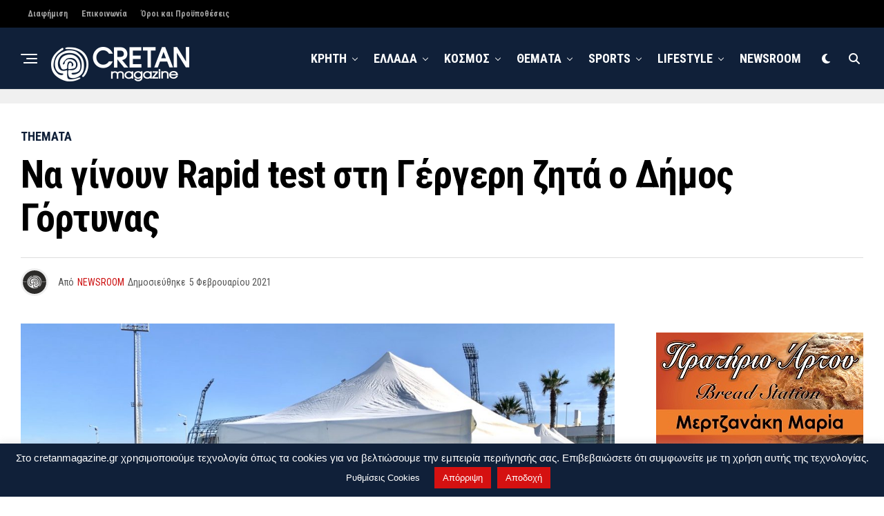

--- FILE ---
content_type: text/html; charset=UTF-8
request_url: https://www.cretanmagazine.gr/na-ginoyn-rapid-test-sti-gergeri-zita-o-dimos-go/
body_size: 28071
content:
<!DOCTYPE html>
<html dir="ltr" lang="el" prefix="og: https://ogp.me/ns#">
<head>
<meta charset="UTF-8" >
<meta name="viewport" id="viewport" content="width=device-width, initial-scale=1.0, maximum-scale=5.0, minimum-scale=1.0, user-scalable=yes" />
<title>Να γίνουν Rapid test στη Γέργερη ζητά ο Δήμος Γόρτυνας</title>

		<!-- All in One SEO 4.9.3 - aioseo.com -->
	<meta name="description" content="Την διενέργεια διαγνωστικών τεστ στην Τ.Κ. Γέργερης ζητάει η δημοτική αρχή, με έγγραφό της προς τον ΕΟΔΥ και την 7η ΥΠΕ Κρήτης" />
	<meta name="robots" content="max-snippet:-1, max-image-preview:large, max-video-preview:-1" />
	<meta name="author" content="NEWSROOM"/>
	<meta name="google-site-verification" content="google-site-verification=8a94J8ID23SnbiSfFU9JLw8-ZqNOmEc5pEJO2HZ0zqU" />
	<meta name="msvalidate.01" content="800E5F1D0A9738FC2528DFAD1D2BEBF4&quot;" />
	<meta name="yandex-verification" content="bcf420999d01a291" />
	<meta name="keywords" content="rapid test,top,γέργερη,δήμος γόρτυνας,themata" />
	<link rel="canonical" href="https://www.cretanmagazine.gr/na-ginoyn-rapid-test-sti-gergeri-zita-o-dimos-go/" />
	<meta name="generator" content="All in One SEO (AIOSEO) 4.9.3" />
		<meta property="og:locale" content="el_GR" />
		<meta property="og:site_name" content="Cretanmagazine.gr | Καθημερινή έγκυρη και έγκαιρη ενημέρωση από την Κρήτη, την Ελλάδα και όλο τον Κόσμο, με ένα κλικ στην οθόνη σας" />
		<meta property="og:type" content="article" />
		<meta property="og:title" content="Να γίνουν Rapid test στη Γέργερη ζητά ο Δήμος Γόρτυνας" />
		<meta property="og:description" content="Την διενέργεια διαγνωστικών τεστ στην Τ.Κ. Γέργερης ζητάει η δημοτική αρχή, με έγγραφό της προς τον ΕΟΔΥ και την 7η ΥΠΕ Κρήτης" />
		<meta property="og:url" content="https://www.cretanmagazine.gr/na-ginoyn-rapid-test-sti-gergeri-zita-o-dimos-go/" />
		<meta property="article:published_time" content="2021-02-05T18:11:13+00:00" />
		<meta property="article:modified_time" content="2021-02-05T18:11:15+00:00" />
		<meta property="article:publisher" content="https://www.facebook.com/cretanmagazine" />
		<meta name="twitter:card" content="summary" />
		<meta name="twitter:site" content="@cretanmagazine" />
		<meta name="twitter:title" content="Να γίνουν Rapid test στη Γέργερη ζητά ο Δήμος Γόρτυνας" />
		<meta name="twitter:description" content="Την διενέργεια διαγνωστικών τεστ στην Τ.Κ. Γέργερης ζητάει η δημοτική αρχή, με έγγραφό της προς τον ΕΟΔΥ και την 7η ΥΠΕ Κρήτης" />
		<meta name="twitter:creator" content="@cretanmagazine" />
		<script type="application/ld+json" class="aioseo-schema">
			{"@context":"https:\/\/schema.org","@graph":[{"@type":"Article","@id":"https:\/\/www.cretanmagazine.gr\/na-ginoyn-rapid-test-sti-gergeri-zita-o-dimos-go\/#article","name":"\u039d\u03b1 \u03b3\u03af\u03bd\u03bf\u03c5\u03bd Rapid test \u03c3\u03c4\u03b7 \u0393\u03ad\u03c1\u03b3\u03b5\u03c1\u03b7 \u03b6\u03b7\u03c4\u03ac \u03bf \u0394\u03ae\u03bc\u03bf\u03c2 \u0393\u03cc\u03c1\u03c4\u03c5\u03bd\u03b1\u03c2","headline":"\u039d\u03b1 \u03b3\u03af\u03bd\u03bf\u03c5\u03bd Rapid test \u03c3\u03c4\u03b7 \u0393\u03ad\u03c1\u03b3\u03b5\u03c1\u03b7 \u03b6\u03b7\u03c4\u03ac \u03bf \u0394\u03ae\u03bc\u03bf\u03c2 \u0393\u03cc\u03c1\u03c4\u03c5\u03bd\u03b1\u03c2","author":{"@id":"https:\/\/www.cretanmagazine.gr\/author\/cretanmagazine\/#author"},"publisher":{"@id":"https:\/\/www.cretanmagazine.gr\/#person"},"image":{"@type":"ImageObject","url":"https:\/\/www.cretanmagazine.gr\/wp-content\/uploads\/2020\/12\/ABF3C434-F45E-4D83-BD13-F8D3AE305131-e1609354693201.jpeg","width":1200,"height":692},"datePublished":"2021-02-05T20:11:13+02:00","dateModified":"2021-02-05T20:11:15+02:00","inLanguage":"el","mainEntityOfPage":{"@id":"https:\/\/www.cretanmagazine.gr\/na-ginoyn-rapid-test-sti-gergeri-zita-o-dimos-go\/#webpage"},"isPartOf":{"@id":"https:\/\/www.cretanmagazine.gr\/na-ginoyn-rapid-test-sti-gergeri-zita-o-dimos-go\/#webpage"},"articleSection":"Themata, Rapid test, Top, \u0393\u03ad\u03c1\u03b3\u03b5\u03c1\u03b7, \u0394\u03ae\u03bc\u03bf\u03c2 \u0393\u03cc\u03c1\u03c4\u03c5\u03bd\u03b1\u03c2"},{"@type":"BreadcrumbList","@id":"https:\/\/www.cretanmagazine.gr\/na-ginoyn-rapid-test-sti-gergeri-zita-o-dimos-go\/#breadcrumblist","itemListElement":[{"@type":"ListItem","@id":"https:\/\/www.cretanmagazine.gr#listItem","position":1,"name":"Home","item":"https:\/\/www.cretanmagazine.gr","nextItem":{"@type":"ListItem","@id":"https:\/\/www.cretanmagazine.gr\/category\/themata\/#listItem","name":"Themata"}},{"@type":"ListItem","@id":"https:\/\/www.cretanmagazine.gr\/category\/themata\/#listItem","position":2,"name":"Themata","item":"https:\/\/www.cretanmagazine.gr\/category\/themata\/","nextItem":{"@type":"ListItem","@id":"https:\/\/www.cretanmagazine.gr\/na-ginoyn-rapid-test-sti-gergeri-zita-o-dimos-go\/#listItem","name":"\u039d\u03b1 \u03b3\u03af\u03bd\u03bf\u03c5\u03bd Rapid test \u03c3\u03c4\u03b7 \u0393\u03ad\u03c1\u03b3\u03b5\u03c1\u03b7 \u03b6\u03b7\u03c4\u03ac \u03bf \u0394\u03ae\u03bc\u03bf\u03c2 \u0393\u03cc\u03c1\u03c4\u03c5\u03bd\u03b1\u03c2"},"previousItem":{"@type":"ListItem","@id":"https:\/\/www.cretanmagazine.gr#listItem","name":"Home"}},{"@type":"ListItem","@id":"https:\/\/www.cretanmagazine.gr\/na-ginoyn-rapid-test-sti-gergeri-zita-o-dimos-go\/#listItem","position":3,"name":"\u039d\u03b1 \u03b3\u03af\u03bd\u03bf\u03c5\u03bd Rapid test \u03c3\u03c4\u03b7 \u0393\u03ad\u03c1\u03b3\u03b5\u03c1\u03b7 \u03b6\u03b7\u03c4\u03ac \u03bf \u0394\u03ae\u03bc\u03bf\u03c2 \u0393\u03cc\u03c1\u03c4\u03c5\u03bd\u03b1\u03c2","previousItem":{"@type":"ListItem","@id":"https:\/\/www.cretanmagazine.gr\/category\/themata\/#listItem","name":"Themata"}}]},{"@type":"Person","@id":"https:\/\/www.cretanmagazine.gr\/#person","name":"NEWSROOM","image":{"@type":"ImageObject","@id":"https:\/\/www.cretanmagazine.gr\/na-ginoyn-rapid-test-sti-gergeri-zita-o-dimos-go\/#personImage","url":"https:\/\/secure.gravatar.com\/avatar\/3b4094a8d6d30bea836bea8b86762b669436d175c6b89a98bd462c40561f9575?s=96&d=wp_user_avatar&r=g","width":96,"height":96,"caption":"NEWSROOM"}},{"@type":"Person","@id":"https:\/\/www.cretanmagazine.gr\/author\/cretanmagazine\/#author","url":"https:\/\/www.cretanmagazine.gr\/author\/cretanmagazine\/","name":"NEWSROOM","image":{"@type":"ImageObject","@id":"https:\/\/www.cretanmagazine.gr\/na-ginoyn-rapid-test-sti-gergeri-zita-o-dimos-go\/#authorImage","url":"https:\/\/secure.gravatar.com\/avatar\/3b4094a8d6d30bea836bea8b86762b669436d175c6b89a98bd462c40561f9575?s=96&d=wp_user_avatar&r=g","width":96,"height":96,"caption":"NEWSROOM"}},{"@type":"WebPage","@id":"https:\/\/www.cretanmagazine.gr\/na-ginoyn-rapid-test-sti-gergeri-zita-o-dimos-go\/#webpage","url":"https:\/\/www.cretanmagazine.gr\/na-ginoyn-rapid-test-sti-gergeri-zita-o-dimos-go\/","name":"\u039d\u03b1 \u03b3\u03af\u03bd\u03bf\u03c5\u03bd Rapid test \u03c3\u03c4\u03b7 \u0393\u03ad\u03c1\u03b3\u03b5\u03c1\u03b7 \u03b6\u03b7\u03c4\u03ac \u03bf \u0394\u03ae\u03bc\u03bf\u03c2 \u0393\u03cc\u03c1\u03c4\u03c5\u03bd\u03b1\u03c2","description":"\u03a4\u03b7\u03bd \u03b4\u03b9\u03b5\u03bd\u03ad\u03c1\u03b3\u03b5\u03b9\u03b1 \u03b4\u03b9\u03b1\u03b3\u03bd\u03c9\u03c3\u03c4\u03b9\u03ba\u03ce\u03bd \u03c4\u03b5\u03c3\u03c4 \u03c3\u03c4\u03b7\u03bd \u03a4.\u039a. \u0393\u03ad\u03c1\u03b3\u03b5\u03c1\u03b7\u03c2 \u03b6\u03b7\u03c4\u03ac\u03b5\u03b9 \u03b7 \u03b4\u03b7\u03bc\u03bf\u03c4\u03b9\u03ba\u03ae \u03b1\u03c1\u03c7\u03ae, \u03bc\u03b5 \u03ad\u03b3\u03b3\u03c1\u03b1\u03c6\u03cc \u03c4\u03b7\u03c2 \u03c0\u03c1\u03bf\u03c2 \u03c4\u03bf\u03bd \u0395\u039f\u0394\u03a5 \u03ba\u03b1\u03b9 \u03c4\u03b7\u03bd 7\u03b7 \u03a5\u03a0\u0395 \u039a\u03c1\u03ae\u03c4\u03b7\u03c2","inLanguage":"el","isPartOf":{"@id":"https:\/\/www.cretanmagazine.gr\/#website"},"breadcrumb":{"@id":"https:\/\/www.cretanmagazine.gr\/na-ginoyn-rapid-test-sti-gergeri-zita-o-dimos-go\/#breadcrumblist"},"author":{"@id":"https:\/\/www.cretanmagazine.gr\/author\/cretanmagazine\/#author"},"creator":{"@id":"https:\/\/www.cretanmagazine.gr\/author\/cretanmagazine\/#author"},"image":{"@type":"ImageObject","url":"https:\/\/www.cretanmagazine.gr\/wp-content\/uploads\/2020\/12\/ABF3C434-F45E-4D83-BD13-F8D3AE305131-e1609354693201.jpeg","@id":"https:\/\/www.cretanmagazine.gr\/na-ginoyn-rapid-test-sti-gergeri-zita-o-dimos-go\/#mainImage","width":1200,"height":692},"primaryImageOfPage":{"@id":"https:\/\/www.cretanmagazine.gr\/na-ginoyn-rapid-test-sti-gergeri-zita-o-dimos-go\/#mainImage"},"datePublished":"2021-02-05T20:11:13+02:00","dateModified":"2021-02-05T20:11:15+02:00"},{"@type":"WebSite","@id":"https:\/\/www.cretanmagazine.gr\/#website","url":"https:\/\/www.cretanmagazine.gr\/","name":"Cretanmagazine.gr","description":"\u039a\u03b1\u03b8\u03b7\u03bc\u03b5\u03c1\u03b9\u03bd\u03ae \u03ad\u03b3\u03ba\u03c5\u03c1\u03b7 \u03ba\u03b1\u03b9 \u03ad\u03b3\u03ba\u03b1\u03b9\u03c1\u03b7 \u03b5\u03bd\u03b7\u03bc\u03ad\u03c1\u03c9\u03c3\u03b7 \u03b1\u03c0\u03cc \u03c4\u03b7\u03bd \u039a\u03c1\u03ae\u03c4\u03b7, \u03c4\u03b7\u03bd \u0395\u03bb\u03bb\u03ac\u03b4\u03b1 \u03ba\u03b1\u03b9 \u03cc\u03bb\u03bf \u03c4\u03bf\u03bd \u039a\u03cc\u03c3\u03bc\u03bf, \u03bc\u03b5 \u03ad\u03bd\u03b1 \u03ba\u03bb\u03b9\u03ba \u03c3\u03c4\u03b7\u03bd \u03bf\u03b8\u03cc\u03bd\u03b7 \u03c3\u03b1\u03c2","inLanguage":"el","publisher":{"@id":"https:\/\/www.cretanmagazine.gr\/#person"}}]}
		</script>
		<!-- All in One SEO -->

<link rel='dns-prefetch' href='//platform-api.sharethis.com' />
<link rel='dns-prefetch' href='//ajax.googleapis.com' />
<link rel='dns-prefetch' href='//fonts.googleapis.com' />
<link rel="alternate" type="application/rss+xml" title="Ροή RSS &raquo; Cretanmagazine.gr" href="https://www.cretanmagazine.gr/feed/" />
<link rel="alternate" type="application/rss+xml" title="Ροή Σχολίων &raquo; Cretanmagazine.gr" href="https://www.cretanmagazine.gr/comments/feed/" />
<link rel="alternate" type="application/rss+xml" title="Ροή Σχολίων Cretanmagazine.gr &raquo; Να γίνουν Rapid test στη Γέργερη ζητά ο Δήμος Γόρτυνας" href="https://www.cretanmagazine.gr/na-ginoyn-rapid-test-sti-gergeri-zita-o-dimos-go/feed/" />
<link rel="alternate" title="oEmbed (JSON)" type="application/json+oembed" href="https://www.cretanmagazine.gr/wp-json/oembed/1.0/embed?url=https%3A%2F%2Fwww.cretanmagazine.gr%2Fna-ginoyn-rapid-test-sti-gergeri-zita-o-dimos-go%2F" />
<link rel="alternate" title="oEmbed (XML)" type="text/xml+oembed" href="https://www.cretanmagazine.gr/wp-json/oembed/1.0/embed?url=https%3A%2F%2Fwww.cretanmagazine.gr%2Fna-ginoyn-rapid-test-sti-gergeri-zita-o-dimos-go%2F&#038;format=xml" />
		<!-- This site uses the Google Analytics by MonsterInsights plugin v9.11.1 - Using Analytics tracking - https://www.monsterinsights.com/ -->
							<script src="//www.googletagmanager.com/gtag/js?id=G-GFFZPXTVRR"  data-cfasync="false" data-wpfc-render="false" type="text/javascript" async></script>
			<script data-cfasync="false" data-wpfc-render="false" type="text/javascript">
				var mi_version = '9.11.1';
				var mi_track_user = true;
				var mi_no_track_reason = '';
								var MonsterInsightsDefaultLocations = {"page_location":"https:\/\/www.cretanmagazine.gr\/na-ginoyn-rapid-test-sti-gergeri-zita-o-dimos-go\/"};
								if ( typeof MonsterInsightsPrivacyGuardFilter === 'function' ) {
					var MonsterInsightsLocations = (typeof MonsterInsightsExcludeQuery === 'object') ? MonsterInsightsPrivacyGuardFilter( MonsterInsightsExcludeQuery ) : MonsterInsightsPrivacyGuardFilter( MonsterInsightsDefaultLocations );
				} else {
					var MonsterInsightsLocations = (typeof MonsterInsightsExcludeQuery === 'object') ? MonsterInsightsExcludeQuery : MonsterInsightsDefaultLocations;
				}

								var disableStrs = [
										'ga-disable-G-GFFZPXTVRR',
									];

				/* Function to detect opted out users */
				function __gtagTrackerIsOptedOut() {
					for (var index = 0; index < disableStrs.length; index++) {
						if (document.cookie.indexOf(disableStrs[index] + '=true') > -1) {
							return true;
						}
					}

					return false;
				}

				/* Disable tracking if the opt-out cookie exists. */
				if (__gtagTrackerIsOptedOut()) {
					for (var index = 0; index < disableStrs.length; index++) {
						window[disableStrs[index]] = true;
					}
				}

				/* Opt-out function */
				function __gtagTrackerOptout() {
					for (var index = 0; index < disableStrs.length; index++) {
						document.cookie = disableStrs[index] + '=true; expires=Thu, 31 Dec 2099 23:59:59 UTC; path=/';
						window[disableStrs[index]] = true;
					}
				}

				if ('undefined' === typeof gaOptout) {
					function gaOptout() {
						__gtagTrackerOptout();
					}
				}
								window.dataLayer = window.dataLayer || [];

				window.MonsterInsightsDualTracker = {
					helpers: {},
					trackers: {},
				};
				if (mi_track_user) {
					function __gtagDataLayer() {
						dataLayer.push(arguments);
					}

					function __gtagTracker(type, name, parameters) {
						if (!parameters) {
							parameters = {};
						}

						if (parameters.send_to) {
							__gtagDataLayer.apply(null, arguments);
							return;
						}

						if (type === 'event') {
														parameters.send_to = monsterinsights_frontend.v4_id;
							var hookName = name;
							if (typeof parameters['event_category'] !== 'undefined') {
								hookName = parameters['event_category'] + ':' + name;
							}

							if (typeof MonsterInsightsDualTracker.trackers[hookName] !== 'undefined') {
								MonsterInsightsDualTracker.trackers[hookName](parameters);
							} else {
								__gtagDataLayer('event', name, parameters);
							}
							
						} else {
							__gtagDataLayer.apply(null, arguments);
						}
					}

					__gtagTracker('js', new Date());
					__gtagTracker('set', {
						'developer_id.dZGIzZG': true,
											});
					if ( MonsterInsightsLocations.page_location ) {
						__gtagTracker('set', MonsterInsightsLocations);
					}
										__gtagTracker('config', 'G-GFFZPXTVRR', {"forceSSL":"true","link_attribution":"true"} );
										window.gtag = __gtagTracker;										(function () {
						/* https://developers.google.com/analytics/devguides/collection/analyticsjs/ */
						/* ga and __gaTracker compatibility shim. */
						var noopfn = function () {
							return null;
						};
						var newtracker = function () {
							return new Tracker();
						};
						var Tracker = function () {
							return null;
						};
						var p = Tracker.prototype;
						p.get = noopfn;
						p.set = noopfn;
						p.send = function () {
							var args = Array.prototype.slice.call(arguments);
							args.unshift('send');
							__gaTracker.apply(null, args);
						};
						var __gaTracker = function () {
							var len = arguments.length;
							if (len === 0) {
								return;
							}
							var f = arguments[len - 1];
							if (typeof f !== 'object' || f === null || typeof f.hitCallback !== 'function') {
								if ('send' === arguments[0]) {
									var hitConverted, hitObject = false, action;
									if ('event' === arguments[1]) {
										if ('undefined' !== typeof arguments[3]) {
											hitObject = {
												'eventAction': arguments[3],
												'eventCategory': arguments[2],
												'eventLabel': arguments[4],
												'value': arguments[5] ? arguments[5] : 1,
											}
										}
									}
									if ('pageview' === arguments[1]) {
										if ('undefined' !== typeof arguments[2]) {
											hitObject = {
												'eventAction': 'page_view',
												'page_path': arguments[2],
											}
										}
									}
									if (typeof arguments[2] === 'object') {
										hitObject = arguments[2];
									}
									if (typeof arguments[5] === 'object') {
										Object.assign(hitObject, arguments[5]);
									}
									if ('undefined' !== typeof arguments[1].hitType) {
										hitObject = arguments[1];
										if ('pageview' === hitObject.hitType) {
											hitObject.eventAction = 'page_view';
										}
									}
									if (hitObject) {
										action = 'timing' === arguments[1].hitType ? 'timing_complete' : hitObject.eventAction;
										hitConverted = mapArgs(hitObject);
										__gtagTracker('event', action, hitConverted);
									}
								}
								return;
							}

							function mapArgs(args) {
								var arg, hit = {};
								var gaMap = {
									'eventCategory': 'event_category',
									'eventAction': 'event_action',
									'eventLabel': 'event_label',
									'eventValue': 'event_value',
									'nonInteraction': 'non_interaction',
									'timingCategory': 'event_category',
									'timingVar': 'name',
									'timingValue': 'value',
									'timingLabel': 'event_label',
									'page': 'page_path',
									'location': 'page_location',
									'title': 'page_title',
									'referrer' : 'page_referrer',
								};
								for (arg in args) {
																		if (!(!args.hasOwnProperty(arg) || !gaMap.hasOwnProperty(arg))) {
										hit[gaMap[arg]] = args[arg];
									} else {
										hit[arg] = args[arg];
									}
								}
								return hit;
							}

							try {
								f.hitCallback();
							} catch (ex) {
							}
						};
						__gaTracker.create = newtracker;
						__gaTracker.getByName = newtracker;
						__gaTracker.getAll = function () {
							return [];
						};
						__gaTracker.remove = noopfn;
						__gaTracker.loaded = true;
						window['__gaTracker'] = __gaTracker;
					})();
									} else {
										console.log("");
					(function () {
						function __gtagTracker() {
							return null;
						}

						window['__gtagTracker'] = __gtagTracker;
						window['gtag'] = __gtagTracker;
					})();
									}
			</script>
							<!-- / Google Analytics by MonsterInsights -->
		<style id='wp-img-auto-sizes-contain-inline-css' type='text/css'>
img:is([sizes=auto i],[sizes^="auto," i]){contain-intrinsic-size:3000px 1500px}
/*# sourceURL=wp-img-auto-sizes-contain-inline-css */
</style>
<style id='wp-emoji-styles-inline-css' type='text/css'>

	img.wp-smiley, img.emoji {
		display: inline !important;
		border: none !important;
		box-shadow: none !important;
		height: 1em !important;
		width: 1em !important;
		margin: 0 0.07em !important;
		vertical-align: -0.1em !important;
		background: none !important;
		padding: 0 !important;
	}
/*# sourceURL=wp-emoji-styles-inline-css */
</style>
<style id='wp-block-library-inline-css' type='text/css'>
:root{--wp-block-synced-color:#7a00df;--wp-block-synced-color--rgb:122,0,223;--wp-bound-block-color:var(--wp-block-synced-color);--wp-editor-canvas-background:#ddd;--wp-admin-theme-color:#007cba;--wp-admin-theme-color--rgb:0,124,186;--wp-admin-theme-color-darker-10:#006ba1;--wp-admin-theme-color-darker-10--rgb:0,107,160.5;--wp-admin-theme-color-darker-20:#005a87;--wp-admin-theme-color-darker-20--rgb:0,90,135;--wp-admin-border-width-focus:2px}@media (min-resolution:192dpi){:root{--wp-admin-border-width-focus:1.5px}}.wp-element-button{cursor:pointer}:root .has-very-light-gray-background-color{background-color:#eee}:root .has-very-dark-gray-background-color{background-color:#313131}:root .has-very-light-gray-color{color:#eee}:root .has-very-dark-gray-color{color:#313131}:root .has-vivid-green-cyan-to-vivid-cyan-blue-gradient-background{background:linear-gradient(135deg,#00d084,#0693e3)}:root .has-purple-crush-gradient-background{background:linear-gradient(135deg,#34e2e4,#4721fb 50%,#ab1dfe)}:root .has-hazy-dawn-gradient-background{background:linear-gradient(135deg,#faaca8,#dad0ec)}:root .has-subdued-olive-gradient-background{background:linear-gradient(135deg,#fafae1,#67a671)}:root .has-atomic-cream-gradient-background{background:linear-gradient(135deg,#fdd79a,#004a59)}:root .has-nightshade-gradient-background{background:linear-gradient(135deg,#330968,#31cdcf)}:root .has-midnight-gradient-background{background:linear-gradient(135deg,#020381,#2874fc)}:root{--wp--preset--font-size--normal:16px;--wp--preset--font-size--huge:42px}.has-regular-font-size{font-size:1em}.has-larger-font-size{font-size:2.625em}.has-normal-font-size{font-size:var(--wp--preset--font-size--normal)}.has-huge-font-size{font-size:var(--wp--preset--font-size--huge)}.has-text-align-center{text-align:center}.has-text-align-left{text-align:left}.has-text-align-right{text-align:right}.has-fit-text{white-space:nowrap!important}#end-resizable-editor-section{display:none}.aligncenter{clear:both}.items-justified-left{justify-content:flex-start}.items-justified-center{justify-content:center}.items-justified-right{justify-content:flex-end}.items-justified-space-between{justify-content:space-between}.screen-reader-text{border:0;clip-path:inset(50%);height:1px;margin:-1px;overflow:hidden;padding:0;position:absolute;width:1px;word-wrap:normal!important}.screen-reader-text:focus{background-color:#ddd;clip-path:none;color:#444;display:block;font-size:1em;height:auto;left:5px;line-height:normal;padding:15px 23px 14px;text-decoration:none;top:5px;width:auto;z-index:100000}html :where(.has-border-color){border-style:solid}html :where([style*=border-top-color]){border-top-style:solid}html :where([style*=border-right-color]){border-right-style:solid}html :where([style*=border-bottom-color]){border-bottom-style:solid}html :where([style*=border-left-color]){border-left-style:solid}html :where([style*=border-width]){border-style:solid}html :where([style*=border-top-width]){border-top-style:solid}html :where([style*=border-right-width]){border-right-style:solid}html :where([style*=border-bottom-width]){border-bottom-style:solid}html :where([style*=border-left-width]){border-left-style:solid}html :where(img[class*=wp-image-]){height:auto;max-width:100%}:where(figure){margin:0 0 1em}html :where(.is-position-sticky){--wp-admin--admin-bar--position-offset:var(--wp-admin--admin-bar--height,0px)}@media screen and (max-width:600px){html :where(.is-position-sticky){--wp-admin--admin-bar--position-offset:0px}}

/*# sourceURL=wp-block-library-inline-css */
</style><style id='wp-block-heading-inline-css' type='text/css'>
h1:where(.wp-block-heading).has-background,h2:where(.wp-block-heading).has-background,h3:where(.wp-block-heading).has-background,h4:where(.wp-block-heading).has-background,h5:where(.wp-block-heading).has-background,h6:where(.wp-block-heading).has-background{padding:1.25em 2.375em}h1.has-text-align-left[style*=writing-mode]:where([style*=vertical-lr]),h1.has-text-align-right[style*=writing-mode]:where([style*=vertical-rl]),h2.has-text-align-left[style*=writing-mode]:where([style*=vertical-lr]),h2.has-text-align-right[style*=writing-mode]:where([style*=vertical-rl]),h3.has-text-align-left[style*=writing-mode]:where([style*=vertical-lr]),h3.has-text-align-right[style*=writing-mode]:where([style*=vertical-rl]),h4.has-text-align-left[style*=writing-mode]:where([style*=vertical-lr]),h4.has-text-align-right[style*=writing-mode]:where([style*=vertical-rl]),h5.has-text-align-left[style*=writing-mode]:where([style*=vertical-lr]),h5.has-text-align-right[style*=writing-mode]:where([style*=vertical-rl]),h6.has-text-align-left[style*=writing-mode]:where([style*=vertical-lr]),h6.has-text-align-right[style*=writing-mode]:where([style*=vertical-rl]){rotate:180deg}
/*# sourceURL=https://www.cretanmagazine.gr/wp-includes/blocks/heading/style.min.css */
</style>
<style id='wp-block-paragraph-inline-css' type='text/css'>
.is-small-text{font-size:.875em}.is-regular-text{font-size:1em}.is-large-text{font-size:2.25em}.is-larger-text{font-size:3em}.has-drop-cap:not(:focus):first-letter{float:left;font-size:8.4em;font-style:normal;font-weight:100;line-height:.68;margin:.05em .1em 0 0;text-transform:uppercase}body.rtl .has-drop-cap:not(:focus):first-letter{float:none;margin-left:.1em}p.has-drop-cap.has-background{overflow:hidden}:root :where(p.has-background){padding:1.25em 2.375em}:where(p.has-text-color:not(.has-link-color)) a{color:inherit}p.has-text-align-left[style*="writing-mode:vertical-lr"],p.has-text-align-right[style*="writing-mode:vertical-rl"]{rotate:180deg}
/*# sourceURL=https://www.cretanmagazine.gr/wp-includes/blocks/paragraph/style.min.css */
</style>
<style id='global-styles-inline-css' type='text/css'>
:root{--wp--preset--aspect-ratio--square: 1;--wp--preset--aspect-ratio--4-3: 4/3;--wp--preset--aspect-ratio--3-4: 3/4;--wp--preset--aspect-ratio--3-2: 3/2;--wp--preset--aspect-ratio--2-3: 2/3;--wp--preset--aspect-ratio--16-9: 16/9;--wp--preset--aspect-ratio--9-16: 9/16;--wp--preset--color--black: #000000;--wp--preset--color--cyan-bluish-gray: #abb8c3;--wp--preset--color--white: #ffffff;--wp--preset--color--pale-pink: #f78da7;--wp--preset--color--vivid-red: #cf2e2e;--wp--preset--color--luminous-vivid-orange: #ff6900;--wp--preset--color--luminous-vivid-amber: #fcb900;--wp--preset--color--light-green-cyan: #7bdcb5;--wp--preset--color--vivid-green-cyan: #00d084;--wp--preset--color--pale-cyan-blue: #8ed1fc;--wp--preset--color--vivid-cyan-blue: #0693e3;--wp--preset--color--vivid-purple: #9b51e0;--wp--preset--gradient--vivid-cyan-blue-to-vivid-purple: linear-gradient(135deg,rgb(6,147,227) 0%,rgb(155,81,224) 100%);--wp--preset--gradient--light-green-cyan-to-vivid-green-cyan: linear-gradient(135deg,rgb(122,220,180) 0%,rgb(0,208,130) 100%);--wp--preset--gradient--luminous-vivid-amber-to-luminous-vivid-orange: linear-gradient(135deg,rgb(252,185,0) 0%,rgb(255,105,0) 100%);--wp--preset--gradient--luminous-vivid-orange-to-vivid-red: linear-gradient(135deg,rgb(255,105,0) 0%,rgb(207,46,46) 100%);--wp--preset--gradient--very-light-gray-to-cyan-bluish-gray: linear-gradient(135deg,rgb(238,238,238) 0%,rgb(169,184,195) 100%);--wp--preset--gradient--cool-to-warm-spectrum: linear-gradient(135deg,rgb(74,234,220) 0%,rgb(151,120,209) 20%,rgb(207,42,186) 40%,rgb(238,44,130) 60%,rgb(251,105,98) 80%,rgb(254,248,76) 100%);--wp--preset--gradient--blush-light-purple: linear-gradient(135deg,rgb(255,206,236) 0%,rgb(152,150,240) 100%);--wp--preset--gradient--blush-bordeaux: linear-gradient(135deg,rgb(254,205,165) 0%,rgb(254,45,45) 50%,rgb(107,0,62) 100%);--wp--preset--gradient--luminous-dusk: linear-gradient(135deg,rgb(255,203,112) 0%,rgb(199,81,192) 50%,rgb(65,88,208) 100%);--wp--preset--gradient--pale-ocean: linear-gradient(135deg,rgb(255,245,203) 0%,rgb(182,227,212) 50%,rgb(51,167,181) 100%);--wp--preset--gradient--electric-grass: linear-gradient(135deg,rgb(202,248,128) 0%,rgb(113,206,126) 100%);--wp--preset--gradient--midnight: linear-gradient(135deg,rgb(2,3,129) 0%,rgb(40,116,252) 100%);--wp--preset--font-size--small: 13px;--wp--preset--font-size--medium: 20px;--wp--preset--font-size--large: 36px;--wp--preset--font-size--x-large: 42px;--wp--preset--spacing--20: 0.44rem;--wp--preset--spacing--30: 0.67rem;--wp--preset--spacing--40: 1rem;--wp--preset--spacing--50: 1.5rem;--wp--preset--spacing--60: 2.25rem;--wp--preset--spacing--70: 3.38rem;--wp--preset--spacing--80: 5.06rem;--wp--preset--shadow--natural: 6px 6px 9px rgba(0, 0, 0, 0.2);--wp--preset--shadow--deep: 12px 12px 50px rgba(0, 0, 0, 0.4);--wp--preset--shadow--sharp: 6px 6px 0px rgba(0, 0, 0, 0.2);--wp--preset--shadow--outlined: 6px 6px 0px -3px rgb(255, 255, 255), 6px 6px rgb(0, 0, 0);--wp--preset--shadow--crisp: 6px 6px 0px rgb(0, 0, 0);}:where(.is-layout-flex){gap: 0.5em;}:where(.is-layout-grid){gap: 0.5em;}body .is-layout-flex{display: flex;}.is-layout-flex{flex-wrap: wrap;align-items: center;}.is-layout-flex > :is(*, div){margin: 0;}body .is-layout-grid{display: grid;}.is-layout-grid > :is(*, div){margin: 0;}:where(.wp-block-columns.is-layout-flex){gap: 2em;}:where(.wp-block-columns.is-layout-grid){gap: 2em;}:where(.wp-block-post-template.is-layout-flex){gap: 1.25em;}:where(.wp-block-post-template.is-layout-grid){gap: 1.25em;}.has-black-color{color: var(--wp--preset--color--black) !important;}.has-cyan-bluish-gray-color{color: var(--wp--preset--color--cyan-bluish-gray) !important;}.has-white-color{color: var(--wp--preset--color--white) !important;}.has-pale-pink-color{color: var(--wp--preset--color--pale-pink) !important;}.has-vivid-red-color{color: var(--wp--preset--color--vivid-red) !important;}.has-luminous-vivid-orange-color{color: var(--wp--preset--color--luminous-vivid-orange) !important;}.has-luminous-vivid-amber-color{color: var(--wp--preset--color--luminous-vivid-amber) !important;}.has-light-green-cyan-color{color: var(--wp--preset--color--light-green-cyan) !important;}.has-vivid-green-cyan-color{color: var(--wp--preset--color--vivid-green-cyan) !important;}.has-pale-cyan-blue-color{color: var(--wp--preset--color--pale-cyan-blue) !important;}.has-vivid-cyan-blue-color{color: var(--wp--preset--color--vivid-cyan-blue) !important;}.has-vivid-purple-color{color: var(--wp--preset--color--vivid-purple) !important;}.has-black-background-color{background-color: var(--wp--preset--color--black) !important;}.has-cyan-bluish-gray-background-color{background-color: var(--wp--preset--color--cyan-bluish-gray) !important;}.has-white-background-color{background-color: var(--wp--preset--color--white) !important;}.has-pale-pink-background-color{background-color: var(--wp--preset--color--pale-pink) !important;}.has-vivid-red-background-color{background-color: var(--wp--preset--color--vivid-red) !important;}.has-luminous-vivid-orange-background-color{background-color: var(--wp--preset--color--luminous-vivid-orange) !important;}.has-luminous-vivid-amber-background-color{background-color: var(--wp--preset--color--luminous-vivid-amber) !important;}.has-light-green-cyan-background-color{background-color: var(--wp--preset--color--light-green-cyan) !important;}.has-vivid-green-cyan-background-color{background-color: var(--wp--preset--color--vivid-green-cyan) !important;}.has-pale-cyan-blue-background-color{background-color: var(--wp--preset--color--pale-cyan-blue) !important;}.has-vivid-cyan-blue-background-color{background-color: var(--wp--preset--color--vivid-cyan-blue) !important;}.has-vivid-purple-background-color{background-color: var(--wp--preset--color--vivid-purple) !important;}.has-black-border-color{border-color: var(--wp--preset--color--black) !important;}.has-cyan-bluish-gray-border-color{border-color: var(--wp--preset--color--cyan-bluish-gray) !important;}.has-white-border-color{border-color: var(--wp--preset--color--white) !important;}.has-pale-pink-border-color{border-color: var(--wp--preset--color--pale-pink) !important;}.has-vivid-red-border-color{border-color: var(--wp--preset--color--vivid-red) !important;}.has-luminous-vivid-orange-border-color{border-color: var(--wp--preset--color--luminous-vivid-orange) !important;}.has-luminous-vivid-amber-border-color{border-color: var(--wp--preset--color--luminous-vivid-amber) !important;}.has-light-green-cyan-border-color{border-color: var(--wp--preset--color--light-green-cyan) !important;}.has-vivid-green-cyan-border-color{border-color: var(--wp--preset--color--vivid-green-cyan) !important;}.has-pale-cyan-blue-border-color{border-color: var(--wp--preset--color--pale-cyan-blue) !important;}.has-vivid-cyan-blue-border-color{border-color: var(--wp--preset--color--vivid-cyan-blue) !important;}.has-vivid-purple-border-color{border-color: var(--wp--preset--color--vivid-purple) !important;}.has-vivid-cyan-blue-to-vivid-purple-gradient-background{background: var(--wp--preset--gradient--vivid-cyan-blue-to-vivid-purple) !important;}.has-light-green-cyan-to-vivid-green-cyan-gradient-background{background: var(--wp--preset--gradient--light-green-cyan-to-vivid-green-cyan) !important;}.has-luminous-vivid-amber-to-luminous-vivid-orange-gradient-background{background: var(--wp--preset--gradient--luminous-vivid-amber-to-luminous-vivid-orange) !important;}.has-luminous-vivid-orange-to-vivid-red-gradient-background{background: var(--wp--preset--gradient--luminous-vivid-orange-to-vivid-red) !important;}.has-very-light-gray-to-cyan-bluish-gray-gradient-background{background: var(--wp--preset--gradient--very-light-gray-to-cyan-bluish-gray) !important;}.has-cool-to-warm-spectrum-gradient-background{background: var(--wp--preset--gradient--cool-to-warm-spectrum) !important;}.has-blush-light-purple-gradient-background{background: var(--wp--preset--gradient--blush-light-purple) !important;}.has-blush-bordeaux-gradient-background{background: var(--wp--preset--gradient--blush-bordeaux) !important;}.has-luminous-dusk-gradient-background{background: var(--wp--preset--gradient--luminous-dusk) !important;}.has-pale-ocean-gradient-background{background: var(--wp--preset--gradient--pale-ocean) !important;}.has-electric-grass-gradient-background{background: var(--wp--preset--gradient--electric-grass) !important;}.has-midnight-gradient-background{background: var(--wp--preset--gradient--midnight) !important;}.has-small-font-size{font-size: var(--wp--preset--font-size--small) !important;}.has-medium-font-size{font-size: var(--wp--preset--font-size--medium) !important;}.has-large-font-size{font-size: var(--wp--preset--font-size--large) !important;}.has-x-large-font-size{font-size: var(--wp--preset--font-size--x-large) !important;}
/*# sourceURL=global-styles-inline-css */
</style>

<style id='classic-theme-styles-inline-css' type='text/css'>
/*! This file is auto-generated */
.wp-block-button__link{color:#fff;background-color:#32373c;border-radius:9999px;box-shadow:none;text-decoration:none;padding:calc(.667em + 2px) calc(1.333em + 2px);font-size:1.125em}.wp-block-file__button{background:#32373c;color:#fff;text-decoration:none}
/*# sourceURL=/wp-includes/css/classic-themes.min.css */
</style>
<link rel='stylesheet' id='cookie-law-info-css' href='https://www.cretanmagazine.gr/wp-content/plugins/cookie-law-info/legacy/public/css/cookie-law-info-public.css?ver=3.3.9.1' type='text/css' media='all' />
<link rel='stylesheet' id='cookie-law-info-gdpr-css' href='https://www.cretanmagazine.gr/wp-content/plugins/cookie-law-info/legacy/public/css/cookie-law-info-gdpr.css?ver=3.3.9.1' type='text/css' media='all' />
<link rel='stylesheet' id='share-this-share-buttons-sticky-css' href='https://www.cretanmagazine.gr/wp-content/plugins/sharethis-share-buttons/css/mu-style.css?ver=1762900090' type='text/css' media='all' />
<link rel='stylesheet' id='ql-jquery-ui-css' href='//ajax.googleapis.com/ajax/libs/jqueryui/1.12.1/themes/smoothness/jquery-ui.css?ver=271b17db01cb4619dfd73f3eea8e2f78' type='text/css' media='all' />
<link rel='stylesheet' id='zox-custom-style-css' href='https://www.cretanmagazine.gr/wp-content/themes/zoxpress/style.css?ver=271b17db01cb4619dfd73f3eea8e2f78' type='text/css' media='all' />
<style id='zox-custom-style-inline-css' type='text/css'>


	a,
	a:visited,
	a:hover h2.zox-s-title1,
	a:hover h2.zox-s-title1-feat,
	a:hover h2.zox-s-title2,
	a:hover h2.zox-s-title3,
	.zox-post-body p a,
	h3.zox-post-cat a,
	.sp-template a,
	.sp-data-table a,
	span.zox-author-name a,
	a:hover h2.zox-authors-latest,
	span.zox-authors-name a:hover,
	#zox-side-wrap a:hover {
		color: #cc0e0e;
	}

	.zox-s8 a:hover h2.zox-s-title1,
	.zox-s8 a:hover h2.zox-s-title1-feat,
	.zox-s8 a:hover h2.zox-s-title2,
	.zox-s8 a:hover h2.zox-s-title3 {
		box-shadow: 15px 0 0 #fff, -10px 0 0 #fff;
		color: #cc0e0e;
	}

	.woocommerce-message:before,
	.woocommerce-info:before,
	.woocommerce-message:before,
	.woocommerce .star-rating span:before,
	span.zox-s-cat,
	h3.zox-post-cat a,
	.zox-s6 span.zox-s-cat,
	.zox-s8 span.zox-s-cat,
	.zox-widget-side-trend-wrap .zox-art-text:before {
		color: #102039;
	}

	.zox-widget-bgp,
	.zox-widget-bgp.zox-widget-txtw .zox-art-wrap,
	.zox-widget-bgp.zox-widget-txtw .zox-widget-featl-sub .zox-art-wrap,
	.zox-s4 .zox-widget-bgp span.zox-s-cat,
	.woocommerce span.onsale,
	.zox-s7 .zox-byline-wrap:before,
	.zox-s3 span.zox-s-cat,
	.zox-o1 span.zox-s-cat,
	.zox-s3 .zox-widget-side-trend-wrap .zox-art-text:before,
	.sp-table-caption,
	#zox-search-form #zox-search-submit,
	#zox-search-form2 #zox-search-submit2,
	.pagination .current,
	.pagination a:hover,
	.zox-o6 span.zox-s-cat {
		background: #102039;
	}

	.woocommerce .widget_price_filter .ui-slider .ui-slider-handle,
	.woocommerce #respond input#submit.alt,
	.woocommerce a.button.alt,
	.woocommerce button.button.alt,
	.woocommerce input.button.alt,
	.woocommerce #respond input#submit.alt:hover,
	.woocommerce a.button.alt:hover,
	.woocommerce button.button.alt:hover,
	.woocommerce input.button.alt:hover {
		background-color: #102039;
	}

	.woocommerce-error,
	.woocommerce-info,
	.woocommerce-message {
		border-top-color: #102039;
	}

	.zox-feat-ent1-left,
	.zox-ent1 .zox-side-widget {
		border-top: 2px solid #102039;
	}

	.zox-feat-ent3-main-wrap h2.zox-s-title2 {
		background-color: #102039;
		box-shadow: 15px 0 0 #102039, -10px 0 0 #102039;
	}

	.zox-widget-side-trend-wrap .zox-art-text:before,
	.pagination .current,
	.pagination a:hover {
		border: 1px solid #102039;
	}

	.zox-post-type {
		border: 3px solid #102039;
	}
	.zox-net1 .zox-post-type,
	.zox-net2 .zox-post-type {
		background: #102039;
	}
	.zox-widget-featl-sub .zox-post-type {
		border: 2px solid #102039;
	}

	@media screen and (max-width: 479px) {
	.zox-net1.zox-s4 .zox-widget-bgp .zox-art-main span.zox-s-cat {
		background: #102039 !important;
	}
	}

	.zox-o3 h3.zox-s-cat {
		background: #dddddd;
	}

	.zox-widget-bgs,
	.zox-widget-bgs.zox-widget-txtw .zox-art-wrap,
	.zox-widget-bgs.zox-widget-txtw .zox-widget-featl-sub .zox-art-wrap,
	.zox-s4 .zox-widget-bgs span.zox-s-cat {
		background: #dddddd;
	}

	#zox-top-head-wrap {
		background: #000000;
	}

	span.zox-top-soc-but,
	.zox-top-nav-menu ul li a,
	span.zox-woo-cart-icon {
		color: #9f9f9f;
	}

	span.zox-woo-cart-num {
		background: #9f9f9f;
	}

	.zox-top-nav-menu ul li:hover a {
		color: #d51111;
	}

	#zox-top-head-wrap,
	#zox-top-head,
	#zox-top-head-left,
	#zox-top-head-mid,
	#zox-top-head-right,
	.zox-top-nav-menu ul {
		height: 40px;
	}

	#zox-top-head-mid img {
		max-height: calc(40px - 20px);
	}

	.zox-top-nav-menu ul li a {
		font-size: 12px;
	}

	#zox-bot-head-wrap,
	#zox-bot-head-wrap.zox-trans-bot.zox-fix-up,
	#zox-fly-wrap,
	#zox-bot-head-wrap.zox-trans-bot:hover {
		background-color: #102039;
		background-image: none;
	}

	.zox-nav-menu ul li a,
	span.zox-nav-search-but,
	span.zox-night,
	.zox-trans-bot.zox-fix-up .zox-nav-menu ul li a,
	.zox-trans-bot.zox-fix-up span.zox-nav-search-but,
	nav.zox-fly-nav-menu ul li a,
	span.zox-fly-soc-head,
	ul.zox-fly-soc-list li a,
	nav.zox-fly-nav-menu ul li.menu-item-has-children:after {
		color: #ffffff;
	}

	.zox-nav-menu ul li.menu-item-has-children a:after,
	.zox-nav-menu ul li.zox-mega-drop a:after {
		border-right: 1px solid #ffffff;
		border-bottom: 1px solid #ffffff;
	}

	.zox-fly-but-wrap span,
	.zox-trans-bot.zox-fix-up .zox-fly-but-wrap span {
		background: #ffffff;
	}

	.zox-nav-menu ul li:hover a,
	span.zox-nav-search-but:hover,
	span.zox-night:hover {
		color: #d51111;
	}

	.zox-fly-but-wrap:hover span {
		background: #d51111;
	}

	span.zox-widget-main-title {
		color: #102039;
	}

	#zox-foot-wrap {
		background: #000000;
	}

	#zox-foot-wrap p {
		color: #aaaaaa;
	}

	#zox-foot-wrap a {
		color: #aaaaaa;
	}

	ul.zox-foot-soc-list li a {
		border: 1px solid #aaaaaa;
	}

	span.zox-widget-side-title {
		color: #102039;
	}

	span.zox-post-main-title {
		color: #00000;
	}

	.zox-top-nav-menu ul li a {
		padding-top: calc((40px - 12px) / 2);
		padding-bottom: calc((40px - 12px) / 2);
	}

	#zox-bot-head-wrap,
	.zox-bot-head-menu,
	#zox-bot-head,
	#zox-bot-head-left,
	#zox-bot-head-right,
	#zox-bot-head-mid,
	.zox-bot-head-logo,
	.zox-bot-head-logo-main,
	.zox-nav-menu,
	.zox-nav-menu ul {
		height: 90px;
	}

	.zox-bot-head-logo img,
	.zox-bot-head-logo-main img {
		max-height: calc(90px - 20px);
	}

	.zox-nav-menu ul li ul.sub-menu,
	.zox-nav-menu ul li.menu-item-object-category .zox-mega-dropdown {
		top: 90px;
	}

	.zox-nav-menu ul li a {
		font-size: 18px;
	}

	.zox-nav-menu ul li a {
		padding-top: calc((90px - 18px) / 2);
		padding-bottom: calc((90px - 18px) / 2);
	}

	.zox-fix-up {
		top: -90px !important;
		-webkit-transform: translate3d(0,-90px,0) !important;
	   	   -moz-transform: translate3d(0,-90px,0) !important;
	    	-ms-transform: translate3d(0,-90px,0) !important;
	     	 -o-transform: translate3d(0,-90px,0) !important;
				transform: translate3d(0,-90px,0) !important;
	}

	.zox-fix {
		top: -90px;
		-webkit-transform: translate3d(0,90px,0) !important;
	   	   -moz-transform: translate3d(0,90px,0) !important;
	    	-ms-transform: translate3d(0,90px,0) !important;
	     	 -o-transform: translate3d(0,90px,0) !important;
				transform: translate3d(0,90px,0) !important;
	}

	.zox-fix-up .zox-nav-menu ul li a {
		padding-top: calc((60px - 18px) / 2);
		padding-bottom: calc((60px - 18px) / 2);
	}

	.zox-feat-ent1-grid,
	.zox-feat-ent2-bot,
	.zox-feat-net1-grid {
		grid-template-columns: auto 300px;
	}

	body,
	span.zox-s-cat,
	span.zox-ad-label,
	.woocommerce ul.product_list_widget li a,
	.woocommerce ul.product_list_widget span.product-title,
	.woocommerce #reviews #comments ol.commentlist li .comment-text p.meta,
	.woocommerce div.product p.price,
	.woocommerce div.product p.price ins,
	.woocommerce div.product p.price del,
	.woocommerce ul.products li.product .price del,
	.woocommerce ul.products li.product .price ins,
	.woocommerce ul.products li.product .price,
	.woocommerce #respond input#submit,
	.woocommerce a.button,
	.woocommerce button.button,
	.woocommerce input.button,
	.woocommerce .widget_price_filter .price_slider_amount .button,
	.woocommerce span.onsale,
	.woocommerce-review-link,
	#woo-content p.woocommerce-result-count,
	.woocommerce div.product .woocommerce-tabs ul.tabs li a,
	.woocommerce .woocommerce-breadcrumb,
	.woocommerce #respond input#submit.alt,
	.woocommerce a.button.alt,
	.woocommerce button.button.alt,
	.woocommerce input.button.alt,
	.zox-post-tags-header,
	.zox-post-tags a {
		font-family: 'Roboto Condensed', sans-serif;
		font-weight: 400;
		text-transform: None;
	}

	#zox-woo-side-wrap span.zox-widget-side-title,
	span.zox-authors-name a,
	h1.zox-author-top-head {
		font-family: 'Roboto Condensed', sans-serif;
	}

	p.zox-s-graph,
	span.zox-post-excerpt p,
	.zox-post-body p,
	#woo-content p,
	#zox-404 p,
	.zox-post-body ul li,
	.zox-post-body ol li,
	.zox-author-box-text p {
		font-family: 'Roboto Condensed', sans-serif;
		font-weight: 400;
		text-transform: None;
	}

	.zox-nav-menu ul li a,
	.zox-top-nav-menu ul li a,
	nav.zox-fly-nav-menu ul li a {
		font-family: 'Roboto Condensed', sans-serif;
		font-weight: 700;
		text-transform: None;
	}

	.zox-nav-menu ul li ul.zox-mega-list li a,
	.zox-nav-menu ul li ul.zox-mega-list li a p {
		font-family: 'Roboto Condensed', sans-serif;
	}

	h2.zox-s-title1,
	h2.zox-s-title1-feat,
	.woocommerce div.product .product_title,
	.woocommerce .related h2,
	#woo-content .summary p.price,
	.woocommerce div.product .woocommerce-tabs .panel h2,
	#zox-404 h1,
	h1.zox-post-title,
	.zox-widget-side-trend-wrap .zox-art-text:before,
	.zox-post-body blockquote p,
	.zox-post-body .wp-block-pullquote blockquote p,
	.zox-post-body h1,
	.zox-post-body h2,
	.zox-post-body h3,
	.zox-post-body h4,
	.zox-post-body h5,
	.zox-post-body h6,
	.comment-inner h1,
	.comment-inner h2,
	.comment-inner h3,
	.comment-inner h4,
	.comment-inner h5,
	.comment-inner h6,
	span.zox-author-box-name a {
		font-family: 'Roboto Condensed', sans-serif;
		font-weight: 700;
		text-transform: None;
	}

	span.zox-widget-main-title {
		font-family: 'Roboto Condensed', sans-serif;
		font-weight: 700;
		text-transform: None;
	}

	span.zox-widget-side-title {
		font-family: 'Roboto Condensed', sans-serif;
		font-weight: 700;
		text-transform: None;
	}

	span.zox-post-main-title {
		font-family: 'Roboto Condensed', sans-serif;
		font-weight: 800;
		text-transform: None;
	}

	h2.zox-s-title2,
	h2.zox-s-title3,
	span.zox-woo-cart-num,
	p.zox-search-p,
	.alp-related-posts .current .post-title,
	.alp-related-posts-wrapper .alp-related-post .post-title,
	.zox-widget-txtw span.zox-widget-main-title {
		font-family: 'Roboto Condensed', sans-serif;
		font-weight: 700;
		text-transform: None;
	}

	.zox-post-width {
		margin: 0 auto;
		max-width: calc(1240px + 60px);
	}


	

		.zox-bot-head-logo img {
			position: relative;
				top: 8px;
		}
		@media screen and (max-width: 599px) {
			.zox-bot-head-logo img {
				top: auto;
			}
		}
		.zox-fix-up .zox-bot-head-logo img {
			top: auto;
		}
		#zox-bot-head-mid {
			position: relative;
		}
		span.zox-s-cat,
		.zox-byline-wrap span {
			font-family: 'Roboto Condensed', sans-serif;
			font-weight: 400;
		}
		span.zox-s-cat {
			color: #333;
			font-size: 13px;
			letter-spacing: .05em;
			text-transform: uppercase;
		}
		.zox-byline-wrap span,
		span.zox-byline-name a {
			color: #333;
			font-size: .75rem;
			font-weight: 400;
		}
		h2.zox-s-title1,
		h2.zox-s-title1-feat {
			color: #6a0432;
		}
		h2.zox-s-title1,
		h2.zox-s-title1-feat {
			letter-spacing: 0;
		}
		.zox-widget-side-trend-wrap .zox-art-text:before {
			color: #bbb;
		}
			

			.zox-head-width {
				margin: 0 auto;
				max-width: calc(1280px + 60px);
			}
			.zox-nav-menu ul li.zox-mega-drop .zox-mega-dropdown {
							left: calc(((100vw - 100%) /2) * -1);
			}
				

			.zox-body-width,
			.zox-widget-feat-wrap.zox-o1 .zox-art-text-cont,
			.zox-widget-feat-wrap.zox-o4 .zox-art-text-cont,
			.zox-widget-feat-main.zox-o1 .zox-art-text-cont,
			.zox-widget-feat-main.zox-o4 .zox-art-text-cont {
				margin: 0 auto;
				padding: 0 30px;
				max-width: calc(1280px + 60px);
			}
				

		#zox-top-head {
			grid-template-columns: auto 250px;
		}
		#zox-top-head-left {
			width: 100%;
		}
		#zox-top-head-mid {
			display: none;
		}
			

		#zox-bot-head-mid {
			display: grid;
			grid-column-gap: 20px;
			grid-template-columns: auto auto;
			justify-content: space-between;
			position: relative;
		}
		.zox-bot-head-logo {
			position: relative;
				top: auto;
				left: auto;
		}
			

			#zox-bot-head-left {
				display: grid;
			}
			#zox-bot-head {
				grid-template-columns: 24px auto 60px;
			}
			.zox-bot-head-menu {
				padding: 0 0 0 36px;
			}
				

	#zox-bot-head-wrap {
		border-bottom: 1px solid #ddd;
	}
		

	.zox-fix-up {
		-webkit-box-shadow: 0 0.5rem 1rem 0 rgba(21,21,30,0.08);
		   -moz-box-shadow: 0 0.5rem 1rem 0 rgba(21,21,30,0.08);
			-ms-box-shadow: 0 0.5rem 1rem 0 rgba(21,21,30,0.08);
			 -o-box-shadow: 0 0.5rem 1rem 0 rgba(21,21,30,0.08);
				box-shadow: 0 0.5rem 1rem 0 rgba(21,21,30,0.08);
	}
		

.zox-nav-links {
	display: none;
	}
	

				.zox-feat-ent1-grid,
				.zox-feat-net1-grid {
					grid-template-columns: calc(100% - 320px) 300px;
					}
				.zox-post-main-wrap {
					grid-template-columns: calc(100% - 360px) 300px;
				}
				#zox-home-body-wrap {
					grid-template-columns: calc(100% - 360px) 300px;
					}
					

	.zox-post-body p a {
		box-shadow: inset 0 -1px 0 0 #fff, inset 0 -2px 0 0 #cc0e0e;
		color: #000;
	}
	.zox-post-body p a:hover {
		color: #cc0e0e;
	}
	

			.zox-widget-main-head {
				margin: 0 0 20px;
			}
			.zox-tech2 h4.zox-widget-main-title {
				overflow: hidden;
				position: relative;
				text-align: left;
				width: 100%;
			}
			.zox-tech2 span.zox-widget-main-title {
				font-size: 1rem;
				letter-spacing: .1em;
				text-transform: uppercase;
			}
			.zox-tech2 span.zox-widget-main-title:after {
				content:'';
				background: #ccc;
				margin: -1px 0 0 15px;
				position: absolute;
					top: 50%;
				width: 100%;
				height: 1px;
			}
			

			.zox-widget-side-head {
				margin: 0 0 20px;
			}
			.zox-tech2 h4.zox-widget-side-title {
				overflow: hidden;
				position: relative;
				text-align: left;
				width: 100%;
			}
			.zox-tech2 span.zox-widget-side-title {
				font-size: .875rem;
				letter-spacing: .1em;
				text-transform: uppercase;
			}
			.zox-tech2 span.zox-widget-side-title:after {
				content:'';
				background: #ccc;
				margin: -1px 0 0 15px;
				position: absolute;
					top: 50%;
				width: 100%;
				height: 1px;
			}
			#zox-woo-side-wrap span.zox-widget-side-title {
				font-size: .75rem;
			}
			

		.zox-post-main-head {
			margin: 0 0 20px;
		}
		.zox-tech2 h4.zox-post-main-title {
			overflow: hidden;
			position: relative;
			text-align: left;
			width: 100%;
		}
		.zox-tech2 span.zox-post-main-title {
			font-size: 1rem;
			letter-spacing: .1em;
			text-transform: uppercase;
		}
		.zox-tech2 span.zox-post-main-title:after {
			content:'';
			background: #ccc;
			margin: -1px 0 0 15px;
			position: absolute;
				top: 50%;
			width: 100%;
			height: 1px;
		}
		

		#zox-lead-top-wrap {
			position: relative;
			height: 0;
		}
		#zox-lead-top-in {
			clip: rect(0,auto,auto,0);
			overflow: hidden;
			position: absolute;
				left: 0;
				top: 0;
			z-index: 1;
			zoom: 1;
			width: 100%;
			height: 100%;
		}
		#zox-lead-top {
			position: fixed;
				top: 0;
				left: 0;
		}
		

	.home #zox-home-body-wrap {
		grid-gap: 0;
		grid-template-columns: 100%;
	}
	.home #zox-home-right-wrap {
		display: none;
	}
	

	.archive #zox-home-body-wrap {
		grid-gap: 0;
		grid-template-columns: 100%;
	}
	.archive #zox-home-right-wrap {
		display: none;
	}
	


		
/*# sourceURL=zox-custom-style-inline-css */
</style>
<link rel='stylesheet' id='fontawesome-css' href='https://www.cretanmagazine.gr/wp-content/themes/zoxpress/font-awesome/css/all.css?ver=271b17db01cb4619dfd73f3eea8e2f78' type='text/css' media='all' />
<link rel='stylesheet' id='zox-fonts-css' href='//fonts.googleapis.com/css?family=Heebo%3A300%2C400%2C500%2C700%2C800%2C900%7CAlegreya%3A400%2C500%2C700%2C800%2C900%7CJosefin+Sans%3A300%2C400%2C600%2C700%7CLibre+Franklin%3A300%2C400%2C500%2C600%2C700%2C800%2C900%7CFrank+Ruhl+Libre%3A300%2C400%2C500%2C700%2C900%7CNunito+Sans%3A300%2C400%2C600%2C700%2C800%2C900%7CMontserrat%3A300%2C400%2C500%2C600%2C700%2C800%2C900%7CAnton%3A400%7CNoto+Serif%3A400%2C700%7CNunito%3A300%2C400%2C600%2C700%2C800%2C900%7CRajdhani%3A300%2C400%2C500%2C600%2C700%7CTitillium+Web%3A300%2C400%2C600%2C700%2C900%7CPT+Serif%3A400%2C400i%2C700%2C700i%7CAmiri%3A400%2C400i%2C700%2C700i%7COswald%3A300%2C400%2C500%2C600%2C700%7CRoboto+Mono%3A400%2C700%7CBarlow+Semi+Condensed%3A700%2C800%2C900%7CPoppins%3A300%2C400%2C500%2C600%2C700%2C800%2C900%7CRoboto+Condensed%3A300%2C400%2C700%7CRoboto%3A300%2C400%2C500%2C700%2C900%7CPT+Serif%3A400%2C700%7COpen+Sans+Condensed%3A300%2C700%7COpen+Sans%3A700%7CSource+Serif+Pro%3A400%2C600%2C700%7CIM+Fell+French+Canon%3A400%2C400i%7CRoboto+Condensed%3A100%2C100i%2C200%2C+200i%2C300%2C300i%2C400%2C400i%2C500%2C500i%2C600%2C600i%2C700%2C700i%2C800%2C800i%2C900%2C900i%7CRoboto+Condensed%3A100%2C100i%2C200%2C+200i%2C300%2C300i%2C400%2C400i%2C500%2C500i%2C600%2C600i%2C700%2C700i%2C800%2C800i%2C900%2C900i%7CRoboto+Condensed%3A100%2C100i%2C200%2C+200i%2C300%2C300i%2C400%2C400i%2C500%2C500i%2C600%2C600i%2C700%2C700i%2C800%2C800i%2C900%2C900i%7CRoboto+Condensed%3A100%2C100i%2C200%2C+200i%2C300%2C300i%2C400%2C400i%2C500%2C500i%2C600%2C600i%2C700%2C700i%2C800%2C800i%2C900%2C900i%7CRoboto+Condensed%3A100%2C100i%2C200%2C+200i%2C300%2C300i%2C400%2C400i%2C500%2C500i%2C600%2C600i%2C700%2C700i%2C800%2C800i%2C900%2C900i%7CRoboto+Condensed%3A100%2C100i%2C200%2C+200i%2C300%2C300i%2C400%2C400i%2C500%2C500i%2C600%2C600i%2C700%2C700i%2C800%2C800i%2C900%2C900i%7CRoboto+Condensed%3A100%2C100i%2C200%2C+200i%2C300%2C300i%2C400%2C400i%2C500%2C500i%2C600%2C600i%2C700%2C700i%2C800%2C800i%2C900%2C900i%26subset%3Dlatin%2Clatin-ext%2Ccyrillic%2Ccyrillic-ext%2Cgreek-ext%2Cgreek%2Cvietnamese' type='text/css' media='all' />
<link rel='stylesheet' id='zox-media-queries-css' href='https://www.cretanmagazine.gr/wp-content/themes/zoxpress/css/media-queries.css?ver=271b17db01cb4619dfd73f3eea8e2f78' type='text/css' media='all' />
<script type="text/javascript" src="https://www.cretanmagazine.gr/wp-content/plugins/google-analytics-for-wordpress/assets/js/frontend-gtag.min.js?ver=9.11.1" id="monsterinsights-frontend-script-js" async="async" data-wp-strategy="async"></script>
<script data-cfasync="false" data-wpfc-render="false" type="text/javascript" id='monsterinsights-frontend-script-js-extra'>/* <![CDATA[ */
var monsterinsights_frontend = {"js_events_tracking":"true","download_extensions":"doc,pdf,ppt,zip,xls,docx,pptx,xlsx","inbound_paths":"[{\"path\":\"\\\/go\\\/\",\"label\":\"affiliate\"},{\"path\":\"\\\/recommend\\\/\",\"label\":\"affiliate\"}]","home_url":"https:\/\/www.cretanmagazine.gr","hash_tracking":"false","v4_id":"G-GFFZPXTVRR"};/* ]]> */
</script>
<script type="text/javascript" src="https://www.cretanmagazine.gr/wp-includes/js/jquery/jquery.min.js?ver=3.7.1" id="jquery-core-js"></script>
<script type="text/javascript" src="https://www.cretanmagazine.gr/wp-includes/js/jquery/jquery-migrate.min.js?ver=3.4.1" id="jquery-migrate-js"></script>
<script type="text/javascript" id="cookie-law-info-js-extra">
/* <![CDATA[ */
var Cli_Data = {"nn_cookie_ids":[],"cookielist":[],"non_necessary_cookies":[],"ccpaEnabled":"","ccpaRegionBased":"","ccpaBarEnabled":"","strictlyEnabled":["necessary","obligatoire"],"ccpaType":"gdpr","js_blocking":"","custom_integration":"","triggerDomRefresh":"","secure_cookies":""};
var cli_cookiebar_settings = {"animate_speed_hide":"500","animate_speed_show":"500","background":"#102039","border":"#b1a6a6c2","border_on":"","button_1_button_colour":"#d51111","button_1_button_hover":"#aa0e0e","button_1_link_colour":"#fff","button_1_as_button":"1","button_1_new_win":"","button_2_button_colour":"#d51111","button_2_button_hover":"#aa0e0e","button_2_link_colour":"#ffffff","button_2_as_button":"1","button_2_hidebar":"","button_3_button_colour":"#d51111","button_3_button_hover":"#aa0e0e","button_3_link_colour":"#ffffff","button_3_as_button":"1","button_3_new_win":"","button_4_button_colour":"#102039","button_4_button_hover":"#0d1a2e","button_4_link_colour":"#ffffff","button_4_as_button":"1","button_7_button_colour":"#d51111","button_7_button_hover":"#aa0e0e","button_7_link_colour":"#fff","button_7_as_button":"1","button_7_new_win":"","font_family":"Arial, Helvetica, sans-serif","header_fix":"","notify_animate_hide":"1","notify_animate_show":"","notify_div_id":"#cookie-law-info-bar","notify_position_horizontal":"right","notify_position_vertical":"bottom","scroll_close":"","scroll_close_reload":"","accept_close_reload":"","reject_close_reload":"","showagain_tab":"","showagain_background":"#fff","showagain_border":"#000","showagain_div_id":"#cookie-law-info-again","showagain_x_position":"100px","text":"#ffffff","show_once_yn":"","show_once":"10000","logging_on":"","as_popup":"","popup_overlay":"1","bar_heading_text":"","cookie_bar_as":"banner","popup_showagain_position":"bottom-right","widget_position":"left"};
var log_object = {"ajax_url":"https://www.cretanmagazine.gr/wp-admin/admin-ajax.php"};
//# sourceURL=cookie-law-info-js-extra
/* ]]> */
</script>
<script type="text/javascript" src="https://www.cretanmagazine.gr/wp-content/plugins/cookie-law-info/legacy/public/js/cookie-law-info-public.js?ver=3.3.9.1" id="cookie-law-info-js"></script>
<script type="text/javascript" src="//platform-api.sharethis.com/js/sharethis.js?ver=2.3.6#property=66c1ac7305ca74001905999c&amp;product=inline-buttons&amp;source=sharethis-share-buttons-wordpress" id="share-this-share-buttons-mu-js"></script>
<link rel="https://api.w.org/" href="https://www.cretanmagazine.gr/wp-json/" /><link rel="alternate" title="JSON" type="application/json" href="https://www.cretanmagazine.gr/wp-json/wp/v2/posts/151791" /><link rel="EditURI" type="application/rsd+xml" title="RSD" href="https://www.cretanmagazine.gr/xmlrpc.php?rsd" />
<!-- Google tag (gtag.js) -->
<script async src="https://www.googletagmanager.com/gtag/js?id=G-GFFZPXTVRR"></script>
<script>
  window.dataLayer = window.dataLayer || [];
  function gtag(){dataLayer.push(arguments);}
  gtag('js', new Date());

  gtag('config', 'G-GFFZPXTVRR');
</script>

<script async custom-element="amp-auto-ads"
        src="https://cdn.ampproject.org/v0/amp-auto-ads-0.1.js">
</script>

<script data-ad-client="ca-pub-7996159811180503" async src="https://pagead2.googlesyndication.com/pagead/js/adsbygoogle.js"></script>

<meta name="msvalidate.01" content="800E5F1D0A9738FC2528DFAD1D2BEBF4" />

<meta name="yandex-verification" content="9e1b302773cd405a" />
<!-- Metadata generated with the Open Graph Protocol Framework plugin 2.1.0 - https://wordpress.org/plugins/open-graph-protocol-framework/ - https://www.itthinx.com/plugins/open-graph-protocol/ --><meta property="og:title" content="Να γίνουν Rapid test στη Γέργερη ζητά ο Δήμος Γόρτυνας" />
<meta property="og:locale" content="el" />
<meta property="og:type" content="article" />
<meta property="og:image" content="https://www.cretanmagazine.gr/wp-content/uploads/2020/12/ABF3C434-F45E-4D83-BD13-F8D3AE305131-e1609354693201.jpeg" />
<meta property="og:image:url" content="https://www.cretanmagazine.gr/wp-content/uploads/2020/12/ABF3C434-F45E-4D83-BD13-F8D3AE305131-e1609354693201.jpeg" />
<meta property="og:image:secure_url" content="https://www.cretanmagazine.gr/wp-content/uploads/2020/12/ABF3C434-F45E-4D83-BD13-F8D3AE305131-e1609354693201.jpeg" />
<meta property="og:image:width" content="1200" />
<meta property="og:image:height" content="692" />
<meta property="og:url" content="https://www.cretanmagazine.gr/na-ginoyn-rapid-test-sti-gergeri-zita-o-dimos-go/" />
<meta property="og:site_name" content="Cretanmagazine.gr" />
<meta property="og:description" content="Την διενέργεια διαγνωστικών τεστ στην Τ.Κ. Γέργερης ζητάει η δημοτική αρχή, με έγγραφό της προς τον ΕΟΔΥ και την 7η ΥΠΕ Κρήτης Κατόπιν σχετικής ενημέρωσης για τον εντοπισμό επιβεβαιωμένων κρουσμάτων&nbsp;Covid-19 στην Τ.Κ.&nbsp;Γέργερης, η δημοτική αρχή επικοινώνησε άμεσα με τον Εθνικό Οργανισμό Δημόσιας Υγείας (ΕΟΔΥ) και με την 7η&nbsp;Υγειονομική Περιφέρεια Κρήτης και ζήτησε εγγράφως την διενέργεια διαγνωστικών τεστ, προκειμένου &hellip;" />
	<meta name="theme-color" content="#23001b" />
			<meta property="og:type" content="article" />
													<meta property="og:image" content="https://www.cretanmagazine.gr/wp-content/uploads/2020/12/ABF3C434-F45E-4D83-BD13-F8D3AE305131-e1609354693201.jpeg" />
				<meta name="twitter:image" content="https://www.cretanmagazine.gr/wp-content/uploads/2020/12/ABF3C434-F45E-4D83-BD13-F8D3AE305131-e1609354693201.jpeg" />
						<meta property="og:url" content="https://www.cretanmagazine.gr/na-ginoyn-rapid-test-sti-gergeri-zita-o-dimos-go/" />
			<meta property="og:title" content="Να γίνουν Rapid test στη Γέργερη ζητά ο Δήμος Γόρτυνας" />
			<meta property="og:description" content="Την διενέργεια διαγνωστικών τεστ στην Τ.Κ. Γέργερης ζητάει η δημοτική αρχή, με έγγραφό της προς τον ΕΟΔΥ και την 7η ΥΠΕ Κρήτης Κατόπιν σχετικής ενημέρωσης για τον εντοπισμό επιβεβαιωμένων κρουσμάτων&nbsp;Covid-19 στην Τ.Κ.&nbsp;Γέργερης, η δημοτική αρχή επικοινώνησε άμεσα με τον Εθνικό Οργανισμό Δημόσιας Υγείας (ΕΟΔΥ) και με την 7η&nbsp;Υγειονομική Περιφέρεια Κρήτης και ζήτησε εγγράφως την διενέργεια διαγνωστικών τεστ, προκειμένου [&hellip;]" />
			<meta name="twitter:card" content="summary_large_image">
			<meta name="twitter:url" content="https://www.cretanmagazine.gr/na-ginoyn-rapid-test-sti-gergeri-zita-o-dimos-go/">
			<meta name="twitter:title" content="Να γίνουν Rapid test στη Γέργερη ζητά ο Δήμος Γόρτυνας">
			<meta name="twitter:description" content="Την διενέργεια διαγνωστικών τεστ στην Τ.Κ. Γέργερης ζητάει η δημοτική αρχή, με έγγραφό της προς τον ΕΟΔΥ και την 7η ΥΠΕ Κρήτης Κατόπιν σχετικής ενημέρωσης για τον εντοπισμό επιβεβαιωμένων κρουσμάτων&nbsp;Covid-19 στην Τ.Κ.&nbsp;Γέργερης, η δημοτική αρχή επικοινώνησε άμεσα με τον Εθνικό Οργανισμό Δημόσιας Υγείας (ΕΟΔΥ) και με την 7η&nbsp;Υγειονομική Περιφέρεια Κρήτης και ζήτησε εγγράφως την διενέργεια διαγνωστικών τεστ, προκειμένου [&hellip;]">
			<link rel="pingback" href="https://www.cretanmagazine.gr/xmlrpc.php"><style type="text/css" id="custom-background-css">
body.custom-background { background-color: #ffffff; }
</style>
	</head>
<body data-rsssl=1 class="wp-singular post-template-default single single-post postid-151791 single-format-standard custom-background wp-embed-responsive wp-theme-zoxpress zox-net1 zox-s4" >
	<div id="zox-site" class="left zoxrel ">
		<div id="zox-fly-wrap">
	<div id="zox-fly-menu-top" class="left relative">
		<div id="zox-fly-logo" class="left relative">
							<a href="https://www.cretanmagazine.gr/"><img src="https://www.cretanmagazine.gr/wp-content/uploads/2021/10/cretan-magazine41568594548894-2-e1633538926485.png" alt="Cretanmagazine.gr" data-rjs="2" /></a>
					</div><!--zox-fly-logo-->
		<div class="zox-fly-but-wrap zox-fly-but-menu zox-fly-but-click">
			<span></span>
			<span></span>
			<span></span>
			<span></span>
		</div><!--zox-fly-but-wrap-->
	</div><!--zox-fly-menu-top-->
	<div id="zox-fly-menu-wrap">
		<nav class="zox-fly-nav-menu left relative">
			<div class="menu-top-container"><ul id="menu-top" class="menu"><li id="menu-item-161760" class="menu-item menu-item-type-taxonomy menu-item-object-category menu-item-161760"><a href="https://www.cretanmagazine.gr/category/creta/" title="Κρήτη">ΚΡΗΤΗ</a></li>
<li id="menu-item-161761" class="menu-item menu-item-type-taxonomy menu-item-object-category menu-item-161761"><a href="https://www.cretanmagazine.gr/category/greece/" title="Ελλάδα">ΕΛΛΑΔΑ</a></li>
<li id="menu-item-161759" class="menu-item menu-item-type-taxonomy menu-item-object-category menu-item-161759"><a href="https://www.cretanmagazine.gr/category/world/" title="Κόσμος">ΚΟΣΜΟΣ</a></li>
<li id="menu-item-161758" class="menu-item menu-item-type-taxonomy menu-item-object-category current-post-ancestor current-menu-parent current-post-parent menu-item-161758"><a href="https://www.cretanmagazine.gr/category/themata/" title="Θέματα ">ΘΕΜΑΤΑ</a></li>
<li id="menu-item-161756" class="menu-item menu-item-type-taxonomy menu-item-object-category menu-item-161756"><a href="https://www.cretanmagazine.gr/category/sports/">SPORTS</a></li>
<li id="menu-item-161762" class="menu-item menu-item-type-taxonomy menu-item-object-category menu-item-161762"><a href="https://www.cretanmagazine.gr/category/lifestyle/">LIFESTYLE</a></li>
<li id="menu-item-161879" class="menu-item menu-item-type-post_type menu-item-object-page menu-item-161879"><a href="https://www.cretanmagazine.gr/latest-news/">NEWSROOM</a></li>
</ul></div>		</nav>
	</div><!--zox-fly-menu-wrap-->
	<div id="zox-fly-soc-wrap">
		<span class="zox-fly-soc-head">Connect with us</span>
		<ul class="zox-fly-soc-list left relative">
							<li><a href="https://www.facebook.com/cretanmagazine/" target="_blank" class="fab fa-facebook-f"></a></li>
										<li><a href="https://twitter.com/cretanmagazine" target="_blank" class="fa-brands fa-x-twitter"></a></li>
										<li><a href="https://www.instagram.com/cretanmagazine/" target="_blank" class="fab fa-instagram"></a></li>
													<li><a href="https://www.youtube.com/channel/UCp15gYTdqNeLXqh_INn6ajg/videos?app=desktop" target="_blank" class="fab fa-youtube"></a></li>
														</ul>
	</div><!--zox-fly-soc-wrap-->
</div><!--zox-fly-wrap-->		<div id="zox-search-wrap">
			<div class="zox-search-cont">
				<p class="zox-search-p">Γεια, τι ψάχνεις;</p>
				<div class="zox-search-box">
					<form method="get" id="zox-search-form" action="https://www.cretanmagazine.gr/">
	<input type="text" name="s" id="zox-search-input" value="Search" onfocus='if (this.value == "Search") { this.value = ""; }' onblur='if (this.value == "Search") { this.value = ""; }' />
	<input type="submit" id="zox-search-submit" value="Search" />
</form>				</div><!--zox-search-box-->
			</div><!--zox-serach-cont-->
			<div class="zox-search-but-wrap zox-search-click">
				<span></span>
				<span></span>
			</div><!--zox-search-but-wrap-->
		</div><!--zox-search-wrap-->
				<div id="zox-site-wall" class="left zoxrel">
			<div id="zox-lead-top-wrap">
				<div id="zox-lead-top-in">
					<div id="zox-lead-top">
																																							</div><!--zox-lead-top-->
				</div><!--zox-lead-top-in-->
			</div><!--zox-lead-top-wrap-->
			<div id="zox-site-main" class="left zoxrel">
				<header id="zox-main-head-wrap" class="left zoxrel zox-trans-head">
																<div id="zox-top-head-wrap" class="left relative">
		<div class="zox-head-width">
		<div id="zox-top-head" class="relative">
			<div id="zox-top-head-left">
									<div class="zox-top-nav-menu zox100">
						<div class="menu-top-newspaper-container"><ul id="menu-top-newspaper" class="menu"><li id="menu-item-69608" class="menu-item menu-item-type-post_type menu-item-object-page menu-item-69608"><a href="https://www.cretanmagazine.gr/diafimisi-cretanmagazine/" title="Διαφημιστείτε στο Cretanmagazine.gr">Διαφήμιση</a></li>
<li id="menu-item-69609" class="menu-item menu-item-type-post_type menu-item-object-page menu-item-69609"><a href="https://www.cretanmagazine.gr/epikinonia/">Επικοινωνία</a></li>
<li id="menu-item-178608" class="menu-item menu-item-type-post_type menu-item-object-page menu-item-178608"><a href="https://www.cretanmagazine.gr/oroi-kai-proypotheseis/">Όροι και Προϋποθέσεις</a></li>
</ul></div>					</div><!--zox-top-nav-menu-->
							</div><!--zox-top-head-left-->
			<div id="zox-top-head-mid">
															<a href="https://www.cretanmagazine.gr/"><img class="zox-logo-stand" src="https://www.cretanmagazine.gr/wp-content/uploads/2021/10/cretan-magazine41568594548894-e1633538867976.png" alt="Cretanmagazine.gr" data-rjs="2" /><img class="zox-logo-dark" src="https://www.cretanmagazine.gr/wp-content/uploads/2021/10/cretan-magazine41568594548894-e1633538867976.png" alt="Cretanmagazine.gr" data-rjs="2" /></a>
												</div><!--zox-top-head-mid-->
			<div id="zox-top-head-right">
							</div><!--zox-top-head-right-->
		</div><!--zox-top-head-->
	</div><!--zox-head-width-->
</div><!--zox-top-head-wrap-->											<div id="zox-bot-head-wrap" class="left zoxrel">
	<div class="zox-head-width">
		<div id="zox-bot-head">
			<div id="zox-bot-head-left">
				<div class="zox-fly-but-wrap zoxrel zox-fly-but-click">
					<span></span>
					<span></span>
					<span></span>
					<span></span>
				</div><!--zox-fly-but-wrap-->
			</div><!--zox-bot-head-left-->
			<div id="zox-bot-head-mid" class="relative">
				<div class="zox-bot-head-logo">
					<div class="zox-bot-head-logo-main">
													<a href="https://www.cretanmagazine.gr/"><img class="zox-logo-stand" src="https://www.cretanmagazine.gr/wp-content/uploads/2021/10/cretan-magazine41568594548894-2-e1633538926485.png" alt="Cretanmagazine.gr" data-rjs="2" /><img class="zox-logo-dark" src="https://www.cretanmagazine.gr/wp-content/uploads/2021/10/cretan-magazine41568594548894-2-e1633538926485.png" alt="Cretanmagazine.gr" data-rjs="2" /></a>
											</div><!--zox-bot-head-logo-main-->
																<h2 class="zox-logo-title">Cretanmagazine.gr</h2>
									</div><!--zox-bot-head-logo-->
				<div class="zox-bot-head-menu">
					<div class="zox-nav-menu">
						<div class="menu-top-container"><ul id="menu-top-1" class="menu"><li class="menu-item menu-item-type-taxonomy menu-item-object-category menu-item-161760 zox-mega-drop"><a href="https://www.cretanmagazine.gr/category/creta/" title="Κρήτη">ΚΡΗΤΗ</a><div class="zox-mega-dropdown"><div class="zox-head-width"><ul class="zox-mega-list"><li><a href="https://www.cretanmagazine.gr/chania-sto-nosokomeio-chanion-andras-po/"><div class="zox-mega-img"><img width="600" height="337" src="https://www.cretanmagazine.gr/wp-content/uploads/2025/03/IMG_7438-600x337.jpeg" class="attachment-zox-mid-thumb size-zox-mid-thumb wp-post-image" alt="" decoding="async" loading="lazy" srcset="https://www.cretanmagazine.gr/wp-content/uploads/2025/03/IMG_7438-600x337.jpeg 600w, https://www.cretanmagazine.gr/wp-content/uploads/2025/03/IMG_7438-300x168.jpeg 300w, https://www.cretanmagazine.gr/wp-content/uploads/2025/03/IMG_7438-1024x576.jpeg 1024w, https://www.cretanmagazine.gr/wp-content/uploads/2025/03/IMG_7438-768x431.jpeg 768w, https://www.cretanmagazine.gr/wp-content/uploads/2025/03/IMG_7438.jpeg 1168w" sizes="auto, (max-width: 600px) 100vw, 600px" /></div><p>Χανιά: Στο Νοσοκομείο Χανίων άνδρας που μέθυσε και έπεσε από ύψος 5 μέτρων</p></a></li><li><a href="https://www.cretanmagazine.gr/gia-16i-imera-paramenei-apokleismeni-i-g/"><div class="zox-mega-img"><img width="600" height="337" src="https://www.cretanmagazine.gr/wp-content/uploads/2026/02/IMG_8240-600x337.jpeg" class="attachment-zox-mid-thumb size-zox-mid-thumb wp-post-image" alt="" decoding="async" loading="lazy" srcset="https://www.cretanmagazine.gr/wp-content/uploads/2026/02/IMG_8240-600x337.jpeg 600w, https://www.cretanmagazine.gr/wp-content/uploads/2026/02/IMG_8240-1024x576.jpeg 1024w" sizes="auto, (max-width: 600px) 100vw, 600px" /></div><p>Για 16η ημέρα παραμένει αποκλεισμένη η Γαύδος</p></a></li><li><a href="https://www.cretanmagazine.gr/fylakes-alikarnassoy-kratoymenos-ep/"><div class="zox-mega-img"><img width="600" height="337" src="https://www.cretanmagazine.gr/wp-content/uploads/2023/03/58C3816E-2C17-40AB-A388-839CAEE7AC1A-600x337.jpeg" class="attachment-zox-mid-thumb size-zox-mid-thumb wp-post-image" alt="" decoding="async" loading="lazy" srcset="https://www.cretanmagazine.gr/wp-content/uploads/2023/03/58C3816E-2C17-40AB-A388-839CAEE7AC1A-600x337.jpeg 600w, https://www.cretanmagazine.gr/wp-content/uploads/2023/03/58C3816E-2C17-40AB-A388-839CAEE7AC1A-300x168.jpeg 300w, https://www.cretanmagazine.gr/wp-content/uploads/2023/03/58C3816E-2C17-40AB-A388-839CAEE7AC1A-1024x576.jpeg 1024w, https://www.cretanmagazine.gr/wp-content/uploads/2023/03/58C3816E-2C17-40AB-A388-839CAEE7AC1A-768x431.jpeg 768w, https://www.cretanmagazine.gr/wp-content/uploads/2023/03/58C3816E-2C17-40AB-A388-839CAEE7AC1A.jpeg 1168w" sizes="auto, (max-width: 600px) 100vw, 600px" /></div><p>Φυλακές Αλικαρνασσού: Κρατούμενος επιτέθηκε σε σωφρονιστικό υπάλληλο</p></a></li><li><a href="https://www.cretanmagazine.gr/sta-cheria-toy-39chronoy-epilochia-exerrag/"><div class="zox-mega-img"><img width="600" height="337" src="https://www.cretanmagazine.gr/wp-content/uploads/2025/11/IMG_7902-600x337.jpeg" class="attachment-zox-mid-thumb size-zox-mid-thumb wp-post-image" alt="" decoding="async" loading="lazy" srcset="https://www.cretanmagazine.gr/wp-content/uploads/2025/11/IMG_7902-600x337.jpeg 600w, https://www.cretanmagazine.gr/wp-content/uploads/2025/11/IMG_7902-300x170.jpeg 300w, https://www.cretanmagazine.gr/wp-content/uploads/2025/11/IMG_7902-1024x576.jpeg 1024w" sizes="auto, (max-width: 600px) 100vw, 600px" /></div><p>Στα χέρια του 39χρονου επιλοχία εξερράγη η χειροβομβίδα που σκότωσε τον 19χρονο Ραφαήλ</p></a></li><li><a href="https://www.cretanmagazine.gr/sto-kasteli-o-dimarchos-faistoy-pare/"><div class="zox-mega-img"><img width="600" height="337" src="https://www.cretanmagazine.gr/wp-content/uploads/2026/01/IMG_8236-600x337.jpeg" class="attachment-zox-mid-thumb size-zox-mid-thumb wp-post-image" alt="" decoding="async" loading="lazy" /></div><p>Στο Καστέλι ο Δήμαρχος Φαιστού – Παρέμβαση στον Υπουργό Χρ. Δήμα, για την οδική σύνδεση της Μεσαράς με το νέο αεροδρόμιο</p></a></li></ul></div></div></li>
<li class="menu-item menu-item-type-taxonomy menu-item-object-category menu-item-161761 zox-mega-drop"><a href="https://www.cretanmagazine.gr/category/greece/" title="Ελλάδα">ΕΛΛΑΔΑ</a><div class="zox-mega-dropdown"><div class="zox-head-width"><ul class="zox-mega-list"><li><a href="https://www.cretanmagazine.gr/telos-ta-eikonika-timologia-erchetai-real-ti/"><div class="zox-mega-img"><img width="507" height="337" src="https://www.cretanmagazine.gr/wp-content/uploads/2020/04/2FF26985-1099-4714-A3C1-CC289B56FE8B-e1586542954853.jpeg" class="attachment-zox-mid-thumb size-zox-mid-thumb wp-post-image" alt="" decoding="async" loading="lazy" /></div><p>Τέλος τα εικονικά τιμολόγια &#8211; Έρχεται real time παρακολούθηση του ΦΠΑ</p></a></li><li><a href="https://www.cretanmagazine.gr/se-exelixi-to-proto-kyma-epideinosis-t/"><div class="zox-mega-img"><img width="600" height="337" src="https://www.cretanmagazine.gr/wp-content/uploads/2026/02/IMG_8239-600x337.jpeg" class="attachment-zox-mid-thumb size-zox-mid-thumb wp-post-image" alt="" decoding="async" loading="lazy" srcset="https://www.cretanmagazine.gr/wp-content/uploads/2026/02/IMG_8239-600x337.jpeg 600w, https://www.cretanmagazine.gr/wp-content/uploads/2026/02/IMG_8239-1024x576.jpeg 1024w" sizes="auto, (max-width: 600px) 100vw, 600px" /></div><p>Σε εξέλιξη το πρώτο κύμα επιδείνωσης του καιρού, επτά περιοχές σε red code</p></a></li><li><a href="https://www.cretanmagazine.gr/sti-fylaki-o-48chronos-poy-katigoreitai-g/"><div class="zox-mega-img"><img width="600" height="337" src="https://www.cretanmagazine.gr/wp-content/uploads/2021/11/C7BAAA17-E966-4886-BE11-9E8176B93A2C-600x337.jpeg" class="attachment-zox-mid-thumb size-zox-mid-thumb wp-post-image" alt="" decoding="async" loading="lazy" srcset="https://www.cretanmagazine.gr/wp-content/uploads/2021/11/C7BAAA17-E966-4886-BE11-9E8176B93A2C-600x337.jpeg 600w, https://www.cretanmagazine.gr/wp-content/uploads/2021/11/C7BAAA17-E966-4886-BE11-9E8176B93A2C-1024x576.jpeg 1024w" sizes="auto, (max-width: 600px) 100vw, 600px" /></div><p>Στη φυλακή ο 48χρονος που κατηγορείται για τον βιασμό της ανήλικης ανιψιάς του</p></a></li><li><a href="https://www.cretanmagazine.gr/sti-thessaloniki-to-c-130-me-tis-soroys-ton-e/"><div class="zox-mega-img"><img width="600" height="337" src="https://www.cretanmagazine.gr/wp-content/uploads/2026/01/IMG_8228-600x337.jpeg" class="attachment-zox-mid-thumb size-zox-mid-thumb wp-post-image" alt="" decoding="async" loading="lazy" srcset="https://www.cretanmagazine.gr/wp-content/uploads/2026/01/IMG_8228-600x337.jpeg 600w, https://www.cretanmagazine.gr/wp-content/uploads/2026/01/IMG_8228-1024x576.jpeg 1024w" sizes="auto, (max-width: 600px) 100vw, 600px" /></div><p>Στη Θεσσαλονίκη το C-130 με τις σορούς των επτά οπαδών του ΠΑΟΚ</p></a></li><li><a href="https://www.cretanmagazine.gr/tin-pempti-i-aerodiakomidi-ton-trion-t/"><div class="zox-mega-img"><img width="600" height="337" src="https://www.cretanmagazine.gr/wp-content/uploads/2026/01/IMG_8221-600x337.jpeg" class="attachment-zox-mid-thumb size-zox-mid-thumb wp-post-image" alt="" decoding="async" loading="lazy" srcset="https://www.cretanmagazine.gr/wp-content/uploads/2026/01/IMG_8221-600x337.jpeg 600w, https://www.cretanmagazine.gr/wp-content/uploads/2026/01/IMG_8221-1024x576.jpeg 1024w" sizes="auto, (max-width: 600px) 100vw, 600px" /></div><p>Την Πέμπτη η αεροδιακομιδή των τριών τραυματιών από τη Ρουμανία</p></a></li></ul></div></div></li>
<li class="menu-item menu-item-type-taxonomy menu-item-object-category menu-item-161759 zox-mega-drop"><a href="https://www.cretanmagazine.gr/category/world/" title="Κόσμος">ΚΟΣΜΟΣ</a><div class="zox-mega-dropdown"><div class="zox-head-width"><ul class="zox-mega-list"><li><a href="https://www.cretanmagazine.gr/nea-vinteo-apo-ti-dolofonia-toy-37chronoy/"><div class="zox-mega-img"><img width="600" height="337" src="https://www.cretanmagazine.gr/wp-content/uploads/2026/01/IMG_8206-600x337.jpeg" class="attachment-zox-mid-thumb size-zox-mid-thumb wp-post-image" alt="" decoding="async" loading="lazy" /></div><p>Νέα βίντεο από τη δολοφονία του 37χρονου Άλεξ από την ΙCE</p></a></li><li><a href="https://www.cretanmagazine.gr/dolofonithike-41chronos-voylgaros-meta-a/"><div class="zox-mega-img"><img width="600" height="337" src="https://www.cretanmagazine.gr/wp-content/uploads/2021/11/F49F5883-66C4-4512-82AE-F11C10FEE8ED-600x337.jpeg" class="attachment-zox-mid-thumb size-zox-mid-thumb wp-post-image" alt="" decoding="async" loading="lazy" srcset="https://www.cretanmagazine.gr/wp-content/uploads/2021/11/F49F5883-66C4-4512-82AE-F11C10FEE8ED-600x337.jpeg 600w, https://www.cretanmagazine.gr/wp-content/uploads/2021/11/F49F5883-66C4-4512-82AE-F11C10FEE8ED-1024x576.jpeg 1024w" sizes="auto, (max-width: 600px) 100vw, 600px" /></div><p>Δολοφονήθηκε 41χρονος Βούλγαρος μετά από συμπλοκή στην Πάφο</p></a></li><li><a href="https://www.cretanmagazine.gr/ena-12chrono-paidi-ypopto-gia-tzichantist/"><div class="zox-mega-img"><img width="600" height="337" src="https://www.cretanmagazine.gr/wp-content/uploads/2026/01/IMG_8174-600x337.jpeg" class="attachment-zox-mid-thumb size-zox-mid-thumb wp-post-image" alt="" decoding="async" loading="lazy" srcset="https://www.cretanmagazine.gr/wp-content/uploads/2026/01/IMG_8174-600x337.jpeg 600w, https://www.cretanmagazine.gr/wp-content/uploads/2026/01/IMG_8174-1024x576.jpeg 1024w" sizes="auto, (max-width: 600px) 100vw, 600px" /></div><p>Ένα 12χρονο παιδί ύποπτο για τζιχαντιστική προπαγάνδα στο Βέλγιο</p></a></li><li><a href="https://www.cretanmagazine.gr/788-tris-dolaria-kostizei-stin-pagkosmi/"><div class="zox-mega-img"><img width="600" height="337" src="https://www.cretanmagazine.gr/wp-content/uploads/2026/01/IMG_8140-600x337.jpeg" class="attachment-zox-mid-thumb size-zox-mid-thumb wp-post-image" alt="" decoding="async" loading="lazy" srcset="https://www.cretanmagazine.gr/wp-content/uploads/2026/01/IMG_8140-600x337.jpeg 600w, https://www.cretanmagazine.gr/wp-content/uploads/2026/01/IMG_8140-300x169.jpeg 300w, https://www.cretanmagazine.gr/wp-content/uploads/2026/01/IMG_8140-1024x576.jpeg 1024w, https://www.cretanmagazine.gr/wp-content/uploads/2026/01/IMG_8140-768x432.jpeg 768w, https://www.cretanmagazine.gr/wp-content/uploads/2026/01/IMG_8140.jpeg 1200w" sizes="auto, (max-width: 600px) 100vw, 600px" /></div><p>78,8 τρισ. δολάρια κοστίζει στην παγκόσμια οικονομία ο σακχαρώδης διαβήτης</p></a></li><li><a href="https://www.cretanmagazine.gr/gallia-akrivotera-ta-moyseia-gia-toys/"><div class="zox-mega-img"><img width="600" height="337" src="https://www.cretanmagazine.gr/wp-content/uploads/2026/01/IMG_8139-600x337.jpeg" class="attachment-zox-mid-thumb size-zox-mid-thumb wp-post-image" alt="" decoding="async" loading="lazy" srcset="https://www.cretanmagazine.gr/wp-content/uploads/2026/01/IMG_8139-600x337.jpeg 600w, https://www.cretanmagazine.gr/wp-content/uploads/2026/01/IMG_8139-300x169.jpeg 300w, https://www.cretanmagazine.gr/wp-content/uploads/2026/01/IMG_8139-1024x576.jpeg 1024w, https://www.cretanmagazine.gr/wp-content/uploads/2026/01/IMG_8139-768x432.jpeg 768w, https://www.cretanmagazine.gr/wp-content/uploads/2026/01/IMG_8139.jpeg 1200w" sizes="auto, (max-width: 600px) 100vw, 600px" /></div><p>Γαλλία: Ακριβότερα τα μουσεία για τους τουρίστες εκτός ΕΕ</p></a></li></ul></div></div></li>
<li class="menu-item menu-item-type-taxonomy menu-item-object-category current-post-ancestor current-menu-parent current-post-parent menu-item-161758 zox-mega-drop"><a href="https://www.cretanmagazine.gr/category/themata/" title="Θέματα ">ΘΕΜΑΤΑ</a><div class="zox-mega-dropdown"><div class="zox-head-width"><ul class="zox-mega-list"><li><a href="https://www.cretanmagazine.gr/irakleio-epistimi-ton-politon-kai-as/"><div class="zox-mega-img"><img width="600" height="337" src="https://www.cretanmagazine.gr/wp-content/uploads/2026/01/IMG_8231-600x337.jpeg" class="attachment-zox-mid-thumb size-zox-mid-thumb wp-post-image" alt="" decoding="async" loading="lazy" srcset="https://www.cretanmagazine.gr/wp-content/uploads/2026/01/IMG_8231-600x337.jpeg 600w, https://www.cretanmagazine.gr/wp-content/uploads/2026/01/IMG_8231-1024x576.jpeg 1024w" sizes="auto, (max-width: 600px) 100vw, 600px" /></div><p>Ηράκλειο: «Επιστήμη των Πολιτών και αστική βιοποικιλότητα»</p></a></li><li><a href="https://www.cretanmagazine.gr/o-politistikos-syllogos-ano-meroys-ko/"><div class="zox-mega-img"><img width="600" height="337" src="https://www.cretanmagazine.gr/wp-content/uploads/2026/01/att.kKNTXOlbssE5VHiUoxqUpA-oXjppYij-0pWETtKSmHg-1-600x337.jpeg" class="attachment-zox-mid-thumb size-zox-mid-thumb wp-post-image" alt="" decoding="async" loading="lazy" srcset="https://www.cretanmagazine.gr/wp-content/uploads/2026/01/att.kKNTXOlbssE5VHiUoxqUpA-oXjppYij-0pWETtKSmHg-1-600x337.jpeg 600w, https://www.cretanmagazine.gr/wp-content/uploads/2026/01/att.kKNTXOlbssE5VHiUoxqUpA-oXjppYij-0pWETtKSmHg-1-1024x576.jpeg 1024w" sizes="auto, (max-width: 600px) 100vw, 600px" /></div><p>Ο Πολιτιστικός Σύλλογος Άνω Μέρους κόβει την πίτα</p></a></li><li><a href="https://www.cretanmagazine.gr/as-gnorisoyme-ta-chortarika-mas-ta-chtenakia/"><div class="zox-mega-img"><img width="600" height="337" src="https://www.cretanmagazine.gr/wp-content/uploads/2019/01/115A154D-15E8-4661-942A-E9DCB010DA25-e1548362777702.jpeg" class="attachment-zox-mid-thumb size-zox-mid-thumb wp-post-image" alt="" decoding="async" loading="lazy" /></div><p>Ας γνωρίσουμε τα χορταρικά μας &#8211; Τα χτενάκια</p></a></li><li><a href="https://www.cretanmagazine.gr/gnoriste-ta-chortarika-mas-choirovotan/"><div class="zox-mega-img"><img width="506" height="337" src="https://www.cretanmagazine.gr/wp-content/uploads/2019/01/0318E627-FE16-463A-AE39-FC15D5BE5EC7.jpeg" class="attachment-zox-mid-thumb size-zox-mid-thumb wp-post-image" alt="" decoding="async" loading="lazy" srcset="https://www.cretanmagazine.gr/wp-content/uploads/2019/01/0318E627-FE16-463A-AE39-FC15D5BE5EC7.jpeg 960w, https://www.cretanmagazine.gr/wp-content/uploads/2019/01/0318E627-FE16-463A-AE39-FC15D5BE5EC7-300x200.jpeg 300w, https://www.cretanmagazine.gr/wp-content/uploads/2019/01/0318E627-FE16-463A-AE39-FC15D5BE5EC7-768x512.jpeg 768w" sizes="auto, (max-width: 506px) 100vw, 506px" /></div><p>Γνωρίστε τα χορταρικά μας &#8211; Χοιροβότανο ή χοιρομουρίδα</p></a></li><li><a href="https://www.cretanmagazine.gr/to-mavro-kritiko-poukamiso-to-kritiko-sariki-ke-to-kritiko-macheri/"><div class="zox-mega-img"><img width="600" height="270" src="https://www.cretanmagazine.gr/wp-content/uploads/2018/05/kritikoi-palia-e1583257834622.jpg" class="attachment-zox-mid-thumb size-zox-mid-thumb wp-post-image" alt="" decoding="async" loading="lazy" /></div><p>Το μαύρο κρητικό πουκάμισο, το κρητικό σαρίκι και το κρητικό μαχαίρι</p></a></li></ul></div></div></li>
<li class="menu-item menu-item-type-taxonomy menu-item-object-category menu-item-161756 zox-mega-drop"><a href="https://www.cretanmagazine.gr/category/sports/">SPORTS</a><div class="zox-mega-dropdown"><div class="zox-head-width"><ul class="zox-mega-list"><li><a href="https://www.cretanmagazine.gr/chrysos-o-mesaritis-fotis-minos-sto-pag/"><div class="zox-mega-img"><img width="600" height="337" src="https://www.cretanmagazine.gr/wp-content/uploads/2026/01/IMG_8232-600x337.jpeg" class="attachment-zox-mid-thumb size-zox-mid-thumb wp-post-image" alt="" decoding="async" loading="lazy" srcset="https://www.cretanmagazine.gr/wp-content/uploads/2026/01/IMG_8232-600x337.jpeg 600w, https://www.cretanmagazine.gr/wp-content/uploads/2026/01/IMG_8232-1024x576.jpeg 1024w" sizes="auto, (max-width: 600px) 100vw, 600px" /></div><p>Χρυσός ο Μεσαρίτης, Φώτης Μήνος, στο Παγκόσμιο Κύπελλο Ξίφους U17</p></a></li><li><a href="https://www.cretanmagazine.gr/sta-imitelika-o-ofi-1-0-tin-aek-sti-nea-fil/"><div class="zox-mega-img"><img width="600" height="337" src="https://www.cretanmagazine.gr/wp-content/uploads/2026/01/IMG_8170-600x337.jpeg" class="attachment-zox-mid-thumb size-zox-mid-thumb wp-post-image" alt="" decoding="async" loading="lazy" srcset="https://www.cretanmagazine.gr/wp-content/uploads/2026/01/IMG_8170-600x337.jpeg 600w, https://www.cretanmagazine.gr/wp-content/uploads/2026/01/IMG_8170-1024x576.jpeg 1024w" sizes="auto, (max-width: 600px) 100vw, 600px" /></div><p>Στα ημιτελικά ο ΟΦΗ: 1-0 την ΑΕΚ στη Νέα Φιλαδέλφεια</p></a></li><li><a href="https://www.cretanmagazine.gr/stoys-4-toy-kypelloy-o-levadeiakos/"><div class="zox-mega-img"><img width="600" height="337" src="https://www.cretanmagazine.gr/wp-content/uploads/2026/01/IMG_8164-600x337.jpeg" class="attachment-zox-mid-thumb size-zox-mid-thumb wp-post-image" alt="" decoding="async" loading="lazy" srcset="https://www.cretanmagazine.gr/wp-content/uploads/2026/01/IMG_8164-600x337.jpeg 600w, https://www.cretanmagazine.gr/wp-content/uploads/2026/01/IMG_8164-1024x576.jpeg 1024w" sizes="auto, (max-width: 600px) 100vw, 600px" /></div><p>Στους «4» του Κυπέλλου ο Λεβαδειακός</p></a></li><li><a href="https://www.cretanmagazine.gr/o-panathinaikos-anakoinose-ton-tsaves/"><div class="zox-mega-img"><img width="600" height="337" src="https://www.cretanmagazine.gr/wp-content/uploads/2026/01/IMG_8092-600x337.jpeg" class="attachment-zox-mid-thumb size-zox-mid-thumb wp-post-image" alt="" decoding="async" loading="lazy" srcset="https://www.cretanmagazine.gr/wp-content/uploads/2026/01/IMG_8092-600x337.jpeg 600w, https://www.cretanmagazine.gr/wp-content/uploads/2026/01/IMG_8092-1024x576.jpeg 1024w" sizes="auto, (max-width: 600px) 100vw, 600px" /></div><p>Ο Παναθηναϊκός ανακοίνωσε τον Τσάβες</p></a></li><li><a href="https://www.cretanmagazine.gr/episimo-o-vargkas-stin-aek-eos-to-2029/"><div class="zox-mega-img"><img width="600" height="337" src="https://www.cretanmagazine.gr/wp-content/uploads/2026/01/IMG_8091-600x337.jpeg" class="attachment-zox-mid-thumb size-zox-mid-thumb wp-post-image" alt="" decoding="async" loading="lazy" srcset="https://www.cretanmagazine.gr/wp-content/uploads/2026/01/IMG_8091-600x337.jpeg 600w, https://www.cretanmagazine.gr/wp-content/uploads/2026/01/IMG_8091-1024x576.jpeg 1024w" sizes="auto, (max-width: 600px) 100vw, 600px" /></div><p>Επίσημο: Ο Βάργκας στην ΑΕΚ έως το 2029</p></a></li></ul></div></div></li>
<li class="menu-item menu-item-type-taxonomy menu-item-object-category menu-item-161762 zox-mega-drop"><a href="https://www.cretanmagazine.gr/category/lifestyle/">LIFESTYLE</a><div class="zox-mega-dropdown"><div class="zox-head-width"><ul class="zox-mega-list"><li><a href="https://www.cretanmagazine.gr/apopse-i-premiera-toy-masterchef-10/"><div class="zox-mega-img"><img width="600" height="337" src="https://www.cretanmagazine.gr/wp-content/uploads/2026/01/IMG_8183-600x337.jpeg" class="attachment-zox-mid-thumb size-zox-mid-thumb wp-post-image" alt="" decoding="async" loading="lazy" srcset="https://www.cretanmagazine.gr/wp-content/uploads/2026/01/IMG_8183-600x337.jpeg 600w, https://www.cretanmagazine.gr/wp-content/uploads/2026/01/IMG_8183-300x169.jpeg 300w, https://www.cretanmagazine.gr/wp-content/uploads/2026/01/IMG_8183-1024x576.jpeg 1024w" sizes="auto, (max-width: 600px) 100vw, 600px" /></div><p>Απόψε η πρεμιέρα του MasterChef 10</p></a></li><li><a href="https://www.cretanmagazine.gr/tasos-chalkias-gia-tin-tainia-kapodis/"><div class="zox-mega-img"><img width="600" height="337" src="https://www.cretanmagazine.gr/wp-content/uploads/2026/01/IMG_8110-600x337.jpeg" class="attachment-zox-mid-thumb size-zox-mid-thumb wp-post-image" alt="" decoding="async" loading="lazy" srcset="https://www.cretanmagazine.gr/wp-content/uploads/2026/01/IMG_8110-600x337.jpeg 600w, https://www.cretanmagazine.gr/wp-content/uploads/2026/01/IMG_8110-1024x576.jpeg 1024w" sizes="auto, (max-width: 600px) 100vw, 600px" /></div><p>Τάσος Χαλκιάς για την ταινία «Καποδίστριας»: Η ανταπόκριση του κόσµου είναι απερίγραπτη</p></a></li><li><a href="https://www.cretanmagazine.gr/pethane-o-ithopoios-christos-politis/"><div class="zox-mega-img"><img width="600" height="337" src="https://www.cretanmagazine.gr/wp-content/uploads/2026/01/IMG_8105-600x337.jpeg" class="attachment-zox-mid-thumb size-zox-mid-thumb wp-post-image" alt="" decoding="async" loading="lazy" srcset="https://www.cretanmagazine.gr/wp-content/uploads/2026/01/IMG_8105-600x337.jpeg 600w, https://www.cretanmagazine.gr/wp-content/uploads/2026/01/IMG_8105-1024x576.jpeg 1024w" sizes="auto, (max-width: 600px) 100vw, 600px" /></div><p>Πέθανε ο ηθοποιός Χρήστος Πολίτης</p></a></li><li><a href="https://www.cretanmagazine.gr/to-teleytaio-antio-ston-giorgo-papada/"><div class="zox-mega-img"><img width="600" height="337" src="https://www.cretanmagazine.gr/wp-content/uploads/2026/01/IMG_8096-600x337.jpeg" class="attachment-zox-mid-thumb size-zox-mid-thumb wp-post-image" alt="" decoding="async" loading="lazy" srcset="https://www.cretanmagazine.gr/wp-content/uploads/2026/01/IMG_8096-600x337.jpeg 600w, https://www.cretanmagazine.gr/wp-content/uploads/2026/01/IMG_8096-1024x576.jpeg 1024w" sizes="auto, (max-width: 600px) 100vw, 600px" /></div><p>Το τελευταίο αντίο στον Γιώργο Παπαδάκη στο αποτεφρωτήριο Ριτσώνας</p></a></li><li><a href="https://www.cretanmagazine.gr/pethane-o-emvlimatikos-skinothetis-mpe/"><div class="zox-mega-img"><img width="600" height="337" src="https://www.cretanmagazine.gr/wp-content/uploads/2026/01/IMG_8090-600x337.jpeg" class="attachment-zox-mid-thumb size-zox-mid-thumb wp-post-image" alt="" decoding="async" loading="lazy" srcset="https://www.cretanmagazine.gr/wp-content/uploads/2026/01/IMG_8090-600x337.jpeg 600w, https://www.cretanmagazine.gr/wp-content/uploads/2026/01/IMG_8090-1024x576.jpeg 1024w" sizes="auto, (max-width: 600px) 100vw, 600px" /></div><p>Πέθανε ο εμβληματικός σκηνοθέτης Μπέλα Ταρ</p></a></li></ul></div></div></li>
<li class="menu-item menu-item-type-post_type menu-item-object-page menu-item-161879"><a href="https://www.cretanmagazine.gr/latest-news/">NEWSROOM</a></li>
</ul></div>					</div><!--zox-nav-menu-->
				</div><!--zox-bot-head-menu-->
			</div><!--zox-bot-head-mid-->
			<div id="zox-bot-head-right">
									<span class="zox-night zox-night-mode fas fa-moon"></span>
								<span class="zox-nav-search-but fas fa-search zox-search-click"></span>
			</div><!--zox-bot-head-right-->
		</div><!--zox-bot-head-->
	</div><!--zox-head-width-->
</div><!--zox-bot-head-wrap-->				</header><!---zox-main-header-wrap-->
				<div id="zox-site-grid">
					<div id="zox-site-wall-small">
																																								<div id="zox-main-body-wrap" class="left relative">	<article id="post-151791" class="post-151791 post type-post status-publish format-standard has-post-thumbnail hentry category-themata tag-rapid-test tag-top tag-gergeri tag-dimos-gortinas" itemscope itemtype="http://schema.org/NewsArticle">
					<div class="zox-article-wrap zoxrel left zox100">
			<meta itemscope itemprop="mainEntityOfPage"  itemType="https://schema.org/WebPage" itemid="https://www.cretanmagazine.gr/na-ginoyn-rapid-test-sti-gergeri-zita-o-dimos-go/"/>
							<div class="zox-post-top-wrap zoxrel left zox100">
											<div class="zox-post-title-wrap zox-tit2">
							<div class="zox-post-width">
								<header class="zox-post-head-wrap left zoxrel zox100">
	<div class="zox-post-head zoxrel">
		<h3 class="zox-post-cat">
			<a class="zox-post-cat-link" href="https://www.cretanmagazine.gr/category/themata/"><span class="zox-post-cat">Themata</span></a>
		</h3>
		<h1 class="zox-post-title left entry-title" itemprop="headline">Να γίνουν Rapid test στη Γέργερη ζητά ο Δήμος Γόρτυνας</h1>
				<div class="zox-post-info-wrap">
							<div class="zox-post-byline-wrap">
					<div class="zox-author-thumb">
						<img alt='' src='https://secure.gravatar.com/avatar/3b4094a8d6d30bea836bea8b86762b669436d175c6b89a98bd462c40561f9575?s=40&#038;d=wp_user_avatar&#038;r=g' srcset='https://secure.gravatar.com/avatar/3b4094a8d6d30bea836bea8b86762b669436d175c6b89a98bd462c40561f9575?s=80&#038;d=wp_user_avatar&#038;r=g 2x' class='avatar avatar-40 photo' height='40' width='40' decoding='async'/>					</div><!--zox-author-thumb-->
					<div class="zox-author-info-wrap">
						<div class="zox-author-name-wrap" itemprop="author" itemscope itemtype="https://schema.org/Person">
							<p>Από</p><span class="zox-author-name vcard fn author" itemprop="name"><a href="https://www.cretanmagazine.gr/author/cretanmagazine/" title="Άρθρα του/της NEWSROOM" rel="author">NEWSROOM</a></span>
						</div><!--zox-author-name-wrap-->
						<div class="zox-post-date-wrap">
							<p>Δημοσιεύθηκε</p> <span class="zox-post-date updated"><time class="post-date updated" itemprop="datePublished" datetime="2021-02-05">5 Φεβρουαρίου 2021</time></span>
							<meta itemprop="dateModified" content="2021-02-05"/>
						</div><!--zox-post-date-wrap-->
					</div><!--zox-author-info-wrap-->
				</div><!--zox-post-byline-wrap-->
						<div class="zox-post-soc-top-wrap">
							</div><!--zox-post-soc-top-wrap-->
		</div><!--zox-post-info-wrap-->
	</div><!--zox-post-head-->
</header><!--zox-post-head-wrap-->							</div><!--zox-post-width-->
						</div><!--zox-post-title-wrap-->
																								</div><!--zox-post-top-wrap-->
						<div class="zox-post-main-grid">
				<div class="zox-post-width">
					<div class="zox-post-main-wrap zoxrel left zox100">
						<div class="zox-post-main">
															<div class="zox-post-bot-wrap">
																																					<div class="zox-post-img-wrap">
																	<div class="zox-post-img left zoxrel zoxlh0" itemprop="image" itemscope itemtype="https://schema.org/ImageObject">
				<img width="1200" height="692" src="https://www.cretanmagazine.gr/wp-content/uploads/2020/12/ABF3C434-F45E-4D83-BD13-F8D3AE305131-e1609354693201.jpeg" class="flipboard-image wp-post-image" alt="" decoding="async" fetchpriority="high" />								<meta itemprop="url" content="https://www.cretanmagazine.gr/wp-content/uploads/2020/12/ABF3C434-F45E-4D83-BD13-F8D3AE305131-e1609354693201.jpeg">
				<meta itemprop="width" content="1200">
				<meta itemprop="height" content="692">
			</div><!--zox-post-img-->
							<span class="zox-post-img-cap"></span>
													</div><!--zox-post-img-wrap-->
																										</div><!--zox-post-bot-wrap-->
														<div class="zox-post-body-wrap left zoxrel">
	<div class="zox-post-body left zoxrel zox100">
		<div class='code-block code-block-14' style='margin: 8px auto; text-align: center; display: block; clear: both;'>
<div class="td-all-devices"><a href="https://www.ntls.gr" target="_blank" rel="noopener"><img src="https://www.cretanmagazine.gr/wp-content/uploads/2023/12/NTLS-NEW-BANNER2.jpeg" /></a></div></div>
<div style="margin-top: 0px; margin-bottom: 0px;" class="sharethis-inline-share-buttons" ></div>
<h2 class="wp-block-heading">Την διενέργεια διαγνωστικών τεστ στην Τ.Κ. Γέργερης ζητάει η δημοτική αρχή, με έγγραφό της προς τον ΕΟΔΥ και την 7<sup>η</sup> ΥΠΕ Κρήτης</h2>



<p>Κατόπιν σχετικής ενημέρωσης για τον εντοπισμό επιβεβαιωμένων κρουσμάτων&nbsp;Covid-19 στην Τ.Κ.&nbsp;Γέργερης, η δημοτική αρχή επικοινώνησε άμεσα με τον Εθνικό Οργανισμό Δημόσιας Υγείας (ΕΟΔΥ) και με την 7<sup>η</sup>&nbsp;Υγειονομική Περιφέρεια Κρήτης και ζήτησε εγγράφως την διενέργεια διαγνωστικών τεστ, προκειμένου να διαπιστωθεί ο βαθμός διασποράς του ιού στην περιοχή και να περιοριστεί η εξάπλωσή του.</p>



<p>Η δημοτική αρχή βρίσκεται σε διαρκή επικοινωνία με τους αρμοδίους φορείς,&nbsp;απαιτώντας&nbsp;να ληφθούν όλα τα αναγκαία μέτρα για την προστασία της δημόσιας υγείας&nbsp;και αναμένει την ανταπόκρισή τους.</p>
<div class='code-block code-block-5' style='margin: 8px auto; text-align: center; display: block; clear: both;'>
<h5>&Alpha;&kappa;&omicron;&lambda;&omicron;&upsilon;&theta;ή&sigma;&tau;&epsilon; &tau;&omicron; Cretanmagazine &sigma;&tau;&omicron; <span style="color: #d51111;"><a style="color: #d51111;" href="https://news.google.com/s/CBIwkLit-VU?sceid=GR:el "target="_blank"> Google News </a></span> &kappa;&alpha;&iota; &sigma;&tau;&omicron; <span style="color: #3b5998;"><a style="color: #3b5998;" href="https://www.facebook.com/cretanmagazine "target="_blank"> Facebook </a></span></h5></div>
<!-- CONTENT END 4 -->
			</div><!--zox-post-body-->
	<div class="zox-post-body-bot left zoxrel zox100">
		<div class="zox-post-body-width">
			<div class="zox-post-tags left zoxrel zox100">
				<span class="zox-post-tags-header">Tag:</span><span itemprop="keywords"><a href="https://www.cretanmagazine.gr/tag/rapid-test/" rel="tag">Rapid test</a>, <a href="https://www.cretanmagazine.gr/tag/top/" rel="tag">Top</a>, <a href="https://www.cretanmagazine.gr/tag/gergeri/" rel="tag">Γέργερη</a>, <a href="https://www.cretanmagazine.gr/tag/dimos-gortinas/" rel="tag">Δήμος Γόρτυνας</a></span>
			</div><!--zox-post-tags-->
						<div class="zox-posts-nav-link">
							</div><!--zox-posts-nav-link-->
						<div class="zox-org-wrap" itemprop="publisher" itemscope itemtype="https://schema.org/Organization">
				<div class="zox-org-logo" itemprop="logo" itemscope itemtype="https://schema.org/ImageObject">
											<img src="https://www.cretanmagazine.gr/wp-content/uploads/2021/10/cretan-magazine41568594548894-2-e1633538926485.png"/>
						<meta itemprop="url" content="https://www.cretanmagazine.gr/wp-content/uploads/2021/10/cretan-magazine41568594548894-2-e1633538926485.png">
									</div><!--zox-org-logo-->
				<meta itemprop="name" content="Cretanmagazine.gr">
			</div><!--zox-org-wrap-->
																	<div id="zox-comments-button" class="left zoxrel zox-com-click-151791 zox-com-but-151791">
						<span class="zox-comment-but-text"><i class="fas fa-comment"></i> Click to comment</span>
					</div><!--zox-comments-button-->
					<div id="comments" class="zox-com-click-id-151791 zox-com-click-main">
				
	
	<div id="respond" class="comment-respond">
		<h3 id="reply-title" class="comment-reply-title"><div class="zox-post-main-head"><h4 class="zox-post-main-title"><span class="zox-post-main-title">Leave a Reply</span></h4></div> <small><a rel="nofollow" id="cancel-comment-reply-link" href="/na-ginoyn-rapid-test-sti-gergeri-zita-o-dimos-go/#respond" style="display:none;">Ακύρωση απάντησης</a></small></h3><form action="https://www.cretanmagazine.gr/wp-comments-post.php" method="post" id="commentform" class="comment-form"><p class="comment-notes"><span id="email-notes">Η ηλ. διεύθυνση σας δεν δημοσιεύεται.</span> <span class="required-field-message">Τα υποχρεωτικά πεδία σημειώνονται με <span class="required">*</span></span></p><p class="comment-form-comment"><label for="comment">Σχόλιο <span class="required">*</span></label> <textarea id="comment" name="comment" cols="45" rows="8" maxlength="65525" required="required"></textarea></p><p class="comment-form-author"><label for="author">Όνομα <span class="required">*</span></label> <input id="author" name="author" type="text" value="" size="30" maxlength="245" autocomplete="name" required="required" /></p>
<p class="comment-form-email"><label for="email">Email <span class="required">*</span></label> <input id="email" name="email" type="text" value="" size="30" maxlength="100" aria-describedby="email-notes" autocomplete="email" required="required" /></p>
<p class="comment-form-url"><label for="url">Ιστότοπος</label> <input id="url" name="url" type="text" value="" size="30" maxlength="200" autocomplete="url" /></p>
<p class="form-submit"><input name="submit" type="submit" id="submit" class="submit" value="Δημοσίευση σχολίου" /> <input type='hidden' name='comment_post_ID' value='151791' id='comment_post_ID' />
<input type='hidden' name='comment_parent' id='comment_parent' value='0' />
</p><p style="display: none;"><input type="hidden" id="akismet_comment_nonce" name="akismet_comment_nonce" value="7731e46b05" /></p><p style="display: none !important;" class="akismet-fields-container" data-prefix="ak_"><label>&#916;<textarea name="ak_hp_textarea" cols="45" rows="8" maxlength="100"></textarea></label><input type="hidden" id="ak_js_1" name="ak_js" value="141"/><script>document.getElementById( "ak_js_1" ).setAttribute( "value", ( new Date() ).getTime() );</script></p></form>	</div><!-- #respond -->
	
</div><!--comments-->									</div><!--zox-post-body-width-->
	</div><!--zox-post-body-bot-->
</div><!--zox-post-body-wrap-->						</div><!--zox-post-main-->
													<div class="zox-post-side-wrap zox-post-side-noalp zoxrel zox-sticky-side">
								<div id="zox-side-wrap" class="zoxrel zox-divs">
						<div id="zox_ad_widget-10" class="zox-side-widget zox_ad_widget">			<div class="zox-widget-ad left relative">
				<span class="zox-ad-label">     </span>
				 <div class="td-all-devices"><a href="https://www.facebook.com/fournos.mertzanaki/"' target='_blank'><img src="https://www.cretanmagazine.gr/wp-content/uploads/2014/12/mertzanaki_prathrio.jpg"/></a></div>
			</div><!--zox-widget-ad-->
		</div><div id="zox_side_trend_widget-4" class="zox-side-widget zox_side_trend_widget"><div class="zox-widget-side-head"><h4 class="zox-widget-side-title"><span class="zox-widget-side-title">Δημοφιλή</span></h4></div>
			<div class="zox-widget-side-trend-wrap left zoxrel zox100">
															<section class="zox-art-wrap zoxrel zox-art-small">
			<div class="zox-art-grid">
			<a href="https://www.cretanmagazine.gr/chrysos-o-mesaritis-fotis-minos-sto-pag/" rel="bookmark">
			<div class="zox-art-img zoxrel zox100 zoxlh0">
				<img width="100" height="100" src="https://www.cretanmagazine.gr/wp-content/uploads/2026/01/IMG_8232-100x100.jpeg" class="lazy-load wp-post-image" alt="" decoding="async" srcset="https://www.cretanmagazine.gr/wp-content/uploads/2026/01/IMG_8232-100x100.jpeg 100w, https://www.cretanmagazine.gr/wp-content/uploads/2026/01/IMG_8232-150x150.jpeg 150w, https://www.cretanmagazine.gr/wp-content/uploads/2026/01/IMG_8232-600x600.jpeg 600w" sizes="(max-width: 100px) 100vw, 100px" />							</div><!--zox-art-img-->
			</a>
			<div class="zox-art-text">
	<h3 class="zox-s-cat"><span class="zox-s-cat">Sports</span></h3>
	<div class="zox-art-title">
		<a href="https://www.cretanmagazine.gr/chrysos-o-mesaritis-fotis-minos-sto-pag/" rel="bookmark">
		<h2 class="zox-s-title3">Χρυσός ο Μεσαρίτης, Φώτης Μήνος, στο Παγκόσμιο Κύπελλο Ξίφους U17</h2>
		</a>
	</div><!--zox-art-title-->
</div><!--zox-art-text-->		</div><!--zox-art-grid-->
	</section><!--zox-art-wrap-->											<section class="zox-art-wrap zoxrel zox-art-small">
			<div class="zox-art-grid">
			<a href="https://www.cretanmagazine.gr/sta-cheria-toy-39chronoy-epilochia-exerrag/" rel="bookmark">
			<div class="zox-art-img zoxrel zox100 zoxlh0">
				<img width="100" height="100" src="https://www.cretanmagazine.gr/wp-content/uploads/2025/11/IMG_7902-100x100.jpeg" class="lazy-load wp-post-image" alt="" decoding="async" loading="lazy" srcset="https://www.cretanmagazine.gr/wp-content/uploads/2025/11/IMG_7902-100x100.jpeg 100w, https://www.cretanmagazine.gr/wp-content/uploads/2025/11/IMG_7902-150x150.jpeg 150w, https://www.cretanmagazine.gr/wp-content/uploads/2025/11/IMG_7902-600x600.jpeg 600w" sizes="auto, (max-width: 100px) 100vw, 100px" />							</div><!--zox-art-img-->
			</a>
			<div class="zox-art-text">
	<h3 class="zox-s-cat"><span class="zox-s-cat">ΚΡΗΤΗ</span></h3>
	<div class="zox-art-title">
		<a href="https://www.cretanmagazine.gr/sta-cheria-toy-39chronoy-epilochia-exerrag/" rel="bookmark">
		<h2 class="zox-s-title3">Στα χέρια του 39χρονου επιλοχία εξερράγη η χειροβομβίδα που σκότωσε τον 19χρονο Ραφαήλ</h2>
		</a>
	</div><!--zox-art-title-->
</div><!--zox-art-text-->		</div><!--zox-art-grid-->
	</section><!--zox-art-wrap-->											<section class="zox-art-wrap zoxrel zox-art-small">
			<div class="zox-art-grid">
			<a href="https://www.cretanmagazine.gr/64-ekat-eyro-stoys-agrotes-gia-zimies-a/" rel="bookmark">
			<div class="zox-art-img zoxrel zox100 zoxlh0">
				<img width="100" height="66" src="https://www.cretanmagazine.gr/wp-content/uploads/2021/09/6ABED99D-D07E-488D-A0E7-4EF5A5F12679-e1632933810408.jpeg" class="lazy-load wp-post-image" alt="" decoding="async" loading="lazy" />							</div><!--zox-art-img-->
			</a>
			<div class="zox-art-text">
	<h3 class="zox-s-cat"><span class="zox-s-cat">ΑΓΡΟΤΙΚΑ</span></h3>
	<div class="zox-art-title">
		<a href="https://www.cretanmagazine.gr/64-ekat-eyro-stoys-agrotes-gia-zimies-a/" rel="bookmark">
		<h2 class="zox-s-title3"> 6,4 εκατ. ευρώ στους αγρότες για ζημιές από τον παγετό της άνοιξης 2025</h2>
		</a>
	</div><!--zox-art-title-->
</div><!--zox-art-text-->		</div><!--zox-art-grid-->
	</section><!--zox-art-wrap-->											<section class="zox-art-wrap zoxrel zox-art-small">
			<div class="zox-art-grid">
			<a href="https://www.cretanmagazine.gr/sti-fylaki-o-48chronos-poy-katigoreitai-g/" rel="bookmark">
			<div class="zox-art-img zoxrel zox100 zoxlh0">
				<img width="100" height="100" src="https://www.cretanmagazine.gr/wp-content/uploads/2021/11/C7BAAA17-E966-4886-BE11-9E8176B93A2C-100x100.jpeg" class="lazy-load wp-post-image" alt="" decoding="async" loading="lazy" srcset="https://www.cretanmagazine.gr/wp-content/uploads/2021/11/C7BAAA17-E966-4886-BE11-9E8176B93A2C-100x100.jpeg 100w, https://www.cretanmagazine.gr/wp-content/uploads/2021/11/C7BAAA17-E966-4886-BE11-9E8176B93A2C-150x150.jpeg 150w, https://www.cretanmagazine.gr/wp-content/uploads/2021/11/C7BAAA17-E966-4886-BE11-9E8176B93A2C-600x600.jpeg 600w" sizes="auto, (max-width: 100px) 100vw, 100px" />							</div><!--zox-art-img-->
			</a>
			<div class="zox-art-text">
	<h3 class="zox-s-cat"><span class="zox-s-cat">ΚΟΙΝΩΝΙΑ</span></h3>
	<div class="zox-art-title">
		<a href="https://www.cretanmagazine.gr/sti-fylaki-o-48chronos-poy-katigoreitai-g/" rel="bookmark">
		<h2 class="zox-s-title3">Στη φυλακή ο 48χρονος που κατηγορείται για τον βιασμό της ανήλικης ανιψιάς του</h2>
		</a>
	</div><!--zox-art-title-->
</div><!--zox-art-text-->		</div><!--zox-art-grid-->
	</section><!--zox-art-wrap-->											<section class="zox-art-wrap zoxrel zox-art-small">
			<div class="zox-art-grid">
			<a href="https://www.cretanmagazine.gr/chania-sto-nosokomeio-chanion-andras-po/" rel="bookmark">
			<div class="zox-art-img zoxrel zox100 zoxlh0">
				<img width="100" height="100" src="https://www.cretanmagazine.gr/wp-content/uploads/2025/03/IMG_7438-100x100.jpeg" class="lazy-load wp-post-image" alt="" decoding="async" loading="lazy" srcset="https://www.cretanmagazine.gr/wp-content/uploads/2025/03/IMG_7438-100x100.jpeg 100w, https://www.cretanmagazine.gr/wp-content/uploads/2025/03/IMG_7438-150x150.jpeg 150w, https://www.cretanmagazine.gr/wp-content/uploads/2025/03/IMG_7438-600x600.jpeg 600w" sizes="auto, (max-width: 100px) 100vw, 100px" />							</div><!--zox-art-img-->
			</a>
			<div class="zox-art-text">
	<h3 class="zox-s-cat"><span class="zox-s-cat">ΚΡΗΤΗ</span></h3>
	<div class="zox-art-title">
		<a href="https://www.cretanmagazine.gr/chania-sto-nosokomeio-chanion-andras-po/" rel="bookmark">
		<h2 class="zox-s-title3">Χανιά: Στο Νοσοκομείο Χανίων άνδρας που μέθυσε και έπεσε από ύψος 5 μέτρων</h2>
		</a>
	</div><!--zox-art-title-->
</div><!--zox-art-text-->		</div><!--zox-art-grid-->
	</section><!--zox-art-wrap-->											<section class="zox-art-wrap zoxrel zox-art-small">
			<div class="zox-art-grid">
			<a href="https://www.cretanmagazine.gr/irakleio-epistimi-ton-politon-kai-as/" rel="bookmark">
			<div class="zox-art-img zoxrel zox100 zoxlh0">
				<img width="100" height="100" src="https://www.cretanmagazine.gr/wp-content/uploads/2026/01/IMG_8231-100x100.jpeg" class="lazy-load wp-post-image" alt="" decoding="async" loading="lazy" srcset="https://www.cretanmagazine.gr/wp-content/uploads/2026/01/IMG_8231-100x100.jpeg 100w, https://www.cretanmagazine.gr/wp-content/uploads/2026/01/IMG_8231-150x150.jpeg 150w, https://www.cretanmagazine.gr/wp-content/uploads/2026/01/IMG_8231-600x600.jpeg 600w" sizes="auto, (max-width: 100px) 100vw, 100px" />							</div><!--zox-art-img-->
			</a>
			<div class="zox-art-text">
	<h3 class="zox-s-cat"><span class="zox-s-cat">ΠΟΛΙΤΙΣΜΟΣ</span></h3>
	<div class="zox-art-title">
		<a href="https://www.cretanmagazine.gr/irakleio-epistimi-ton-politon-kai-as/" rel="bookmark">
		<h2 class="zox-s-title3">Ηράκλειο: «Επιστήμη των Πολιτών και αστική βιοποικιλότητα»</h2>
		</a>
	</div><!--zox-art-title-->
</div><!--zox-art-text-->		</div><!--zox-art-grid-->
	</section><!--zox-art-wrap-->											<section class="zox-art-wrap zoxrel zox-art-small">
			<div class="zox-art-grid">
			<a href="https://www.cretanmagazine.gr/fylakes-alikarnassoy-kratoymenos-ep/" rel="bookmark">
			<div class="zox-art-img zoxrel zox100 zoxlh0">
				<img width="100" height="100" src="https://www.cretanmagazine.gr/wp-content/uploads/2023/03/58C3816E-2C17-40AB-A388-839CAEE7AC1A-100x100.jpeg" class="lazy-load wp-post-image" alt="" decoding="async" loading="lazy" srcset="https://www.cretanmagazine.gr/wp-content/uploads/2023/03/58C3816E-2C17-40AB-A388-839CAEE7AC1A-100x100.jpeg 100w, https://www.cretanmagazine.gr/wp-content/uploads/2023/03/58C3816E-2C17-40AB-A388-839CAEE7AC1A-150x150.jpeg 150w, https://www.cretanmagazine.gr/wp-content/uploads/2023/03/58C3816E-2C17-40AB-A388-839CAEE7AC1A-600x600.jpeg 600w" sizes="auto, (max-width: 100px) 100vw, 100px" />							</div><!--zox-art-img-->
			</a>
			<div class="zox-art-text">
	<h3 class="zox-s-cat"><span class="zox-s-cat">ΚΡΗΤΗ</span></h3>
	<div class="zox-art-title">
		<a href="https://www.cretanmagazine.gr/fylakes-alikarnassoy-kratoymenos-ep/" rel="bookmark">
		<h2 class="zox-s-title3">Φυλακές Αλικαρνασσού: Κρατούμενος επιτέθηκε σε σωφρονιστικό υπάλληλο</h2>
		</a>
	</div><!--zox-art-title-->
</div><!--zox-art-text-->		</div><!--zox-art-grid-->
	</section><!--zox-art-wrap-->											<section class="zox-art-wrap zoxrel zox-art-small">
			<div class="zox-art-grid">
			<a href="https://www.cretanmagazine.gr/sto-kasteli-o-dimarchos-faistoy-pare/" rel="bookmark">
			<div class="zox-art-img zoxrel zox100 zoxlh0">
				<img width="100" height="100" src="https://www.cretanmagazine.gr/wp-content/uploads/2026/01/IMG_8236-100x100.jpeg" class="lazy-load wp-post-image" alt="" decoding="async" loading="lazy" srcset="https://www.cretanmagazine.gr/wp-content/uploads/2026/01/IMG_8236-100x100.jpeg 100w, https://www.cretanmagazine.gr/wp-content/uploads/2026/01/IMG_8236-150x150.jpeg 150w, https://www.cretanmagazine.gr/wp-content/uploads/2026/01/IMG_8236-600x600.jpeg 600w" sizes="auto, (max-width: 100px) 100vw, 100px" />							</div><!--zox-art-img-->
			</a>
			<div class="zox-art-text">
	<h3 class="zox-s-cat"><span class="zox-s-cat">ΚΡΗΤΗ</span></h3>
	<div class="zox-art-title">
		<a href="https://www.cretanmagazine.gr/sto-kasteli-o-dimarchos-faistoy-pare/" rel="bookmark">
		<h2 class="zox-s-title3">Στο Καστέλι ο Δήμαρχος Φαιστού – Παρέμβαση στον Υπουργό Χρ. Δήμα, για την οδική σύνδεση της Μεσαράς με το νέο αεροδρόμιο</h2>
		</a>
	</div><!--zox-art-title-->
</div><!--zox-art-text-->		</div><!--zox-art-grid-->
	</section><!--zox-art-wrap-->												</div><!--zox-widget-side-trend-wrap-->

		</div><div id="zox_ad_widget-13" class="zox-side-widget zox_ad_widget">			<div class="zox-widget-ad left relative">
				<span class="zox-ad-label">     </span>
				<div class="td-all-devices"><a href="https://www.ntls.gr" target="_blank" rel="noopener"><img src="https://www.cretanmagazine.gr/wp-content/uploads/2023/08/banner-mediuml.jpeg" /></a></div>			</div><!--zox-widget-ad-->
		</div><div id="zox_ad_widget-11" class="zox-side-widget zox_ad_widget">			<div class="zox-widget-ad left relative">
				<span class="zox-ad-label">     </span>
				<script async src="https://pagead2.googlesyndication.com/pagead/js/adsbygoogle.js?client=ca-pub-7996159811180503"
     crossorigin="anonymous"></script>
<!-- AdSense 300Χ600 new -->
<ins class="adsbygoogle"
     style="display:inline-block;width:300px;height:600px"
     data-ad-client="ca-pub-7996159811180503"
     data-ad-slot="9851770684"></ins>
<script>
     (adsbygoogle = window.adsbygoogle || []).push({});
</script>			</div><!--zox-widget-ad-->
		</div><div id="block-4" class="zox-side-widget widget_block widget_text">
<p></p>
</div>			</div><!--zox-side-wrap-->
							</div><!--zox-post-side-wrap-->
											</div><!--zox-post-main-wrap-->
				</div><!--zox-post-width-->
			</div><!--zox-post-main-grid-->
											</div><!--zox-article-wrap-->
			<div class="zox-post-more-wrap left zoxrel zox100">
		<div class="zox-post-width">
			<div class="zox-post-more left zoxrel zox100">
				<div class="zox-post-main-head left zoxrel zox100">
					<h4 class="zox-post-main-title">
						<span class="zox-post-main-title">Δείτε και αυτά</span>
					</h4>
				</div><!--zox-widget-main-head-->
									<div class="zox-post-more-grid zox-div4 left zoxrel zox100">
													<div class="zox-art-wrap zoxrel zox-art-mid">
			<div class="zox-art-grid">
			<div class="zox-art-img zoxrel zox100 zoxlh0">
				<a href="https://www.cretanmagazine.gr/gnoriste-ta-chortarika-mas-choirovotan/" rel="bookmark">
				<img width="506" height="337" src="https://www.cretanmagazine.gr/wp-content/uploads/2019/01/0318E627-FE16-463A-AE39-FC15D5BE5EC7.jpeg" class="zox-reg-img wp-post-image" alt="" decoding="async" loading="lazy" srcset="https://www.cretanmagazine.gr/wp-content/uploads/2019/01/0318E627-FE16-463A-AE39-FC15D5BE5EC7.jpeg 960w, https://www.cretanmagazine.gr/wp-content/uploads/2019/01/0318E627-FE16-463A-AE39-FC15D5BE5EC7-300x200.jpeg 300w, https://www.cretanmagazine.gr/wp-content/uploads/2019/01/0318E627-FE16-463A-AE39-FC15D5BE5EC7-768x512.jpeg 768w" sizes="auto, (max-width: 506px) 100vw, 506px" />				<img width="100" height="67" src="https://www.cretanmagazine.gr/wp-content/uploads/2019/01/0318E627-FE16-463A-AE39-FC15D5BE5EC7.jpeg" class="zox-mob-img wp-post-image" alt="" decoding="async" loading="lazy" srcset="https://www.cretanmagazine.gr/wp-content/uploads/2019/01/0318E627-FE16-463A-AE39-FC15D5BE5EC7.jpeg 960w, https://www.cretanmagazine.gr/wp-content/uploads/2019/01/0318E627-FE16-463A-AE39-FC15D5BE5EC7-300x200.jpeg 300w, https://www.cretanmagazine.gr/wp-content/uploads/2019/01/0318E627-FE16-463A-AE39-FC15D5BE5EC7-768x512.jpeg 768w" sizes="auto, (max-width: 100px) 100vw, 100px" />				</a>
			</div><!--zox-art-img-->
			<div class="zox-art-text">
	<div class="zox-art-text-cont">
					<h3 class="zox-s-cat"><span class="zox-s-cat">Life</span></h3>
				<div class="zox-art-title">
			<a href="https://www.cretanmagazine.gr/gnoriste-ta-chortarika-mas-choirovotan/" rel="bookmark">
			<h2 class="zox-s-title2">Γνωρίστε τα χορταρικά μας &#8211; Χοιροβότανο ή χοιρομουρίδα</h2>
			</a>
		</div><!--zox-art-title-->
		<p class="zox-s-graph">Πολλοί είναι εκείνοι που δεν γνωρίζουν το φυτό, και με ρωτούν ποιο είναι τελικά το χοιροβότανο, και άλλοι τόσοι πάλι το μπερδεύουν με τη...</p>
		<div class="zox-byline-wrap">
			<span class="zox-byline-name"><a href="https://www.cretanmagazine.gr/author/cretanmagazine/" title="Άρθρα του/της NEWSROOM" rel="author">NEWSROOM</a></span><span class="zox-byline-date"><i class="far fa-clock"></i>4 ημέρες πριν</span>
		</div><!--zox-byline-wrap-->
	</div><!--zox-art-text-cont-->
</div><!--zox-art-text-->		</div><!--zox-art-grid-->
	</div><!--zox-art-wrap-->													<div class="zox-art-wrap zoxrel zox-art-mid">
			<div class="zox-art-grid">
			<div class="zox-art-img zoxrel zox100 zoxlh0">
				<a href="https://www.cretanmagazine.gr/as-gnorisoyme-ta-chortarika-mas-ta-chtenakia/" rel="bookmark">
				<img width="600" height="337" src="https://www.cretanmagazine.gr/wp-content/uploads/2019/01/115A154D-15E8-4661-942A-E9DCB010DA25-e1548362777702.jpeg" class="zox-reg-img wp-post-image" alt="" decoding="async" loading="lazy" />				<img width="100" height="56" src="https://www.cretanmagazine.gr/wp-content/uploads/2019/01/115A154D-15E8-4661-942A-E9DCB010DA25-e1548362777702.jpeg" class="zox-mob-img wp-post-image" alt="" decoding="async" loading="lazy" />				</a>
			</div><!--zox-art-img-->
			<div class="zox-art-text">
	<div class="zox-art-text-cont">
					<h3 class="zox-s-cat"><span class="zox-s-cat">ΑΦΙΕΡΩΜΑΤΑ</span></h3>
				<div class="zox-art-title">
			<a href="https://www.cretanmagazine.gr/as-gnorisoyme-ta-chortarika-mas-ta-chtenakia/" rel="bookmark">
			<h2 class="zox-s-title2">Ας γνωρίσουμε τα χορταρικά μας &#8211; Τα χτενάκια</h2>
			</a>
		</div><!--zox-art-title-->
		<p class="zox-s-graph">Ένα ακόμα χορταρικό το χτενάκι, είναι διαδεδομένο στη φύση όπου θα το βρούμε εύκολα μετά τις πρώτες βροχές του Φθινοπώρου, μαζί με το άγριο...</p>
		<div class="zox-byline-wrap">
			<span class="zox-byline-name"><a href="https://www.cretanmagazine.gr/author/cretanmagazine/" title="Άρθρα του/της NEWSROOM" rel="author">NEWSROOM</a></span><span class="zox-byline-date"><i class="far fa-clock"></i>4 ημέρες πριν</span>
		</div><!--zox-byline-wrap-->
	</div><!--zox-art-text-cont-->
</div><!--zox-art-text-->		</div><!--zox-art-grid-->
	</div><!--zox-art-wrap-->													<div class="zox-art-wrap zoxrel zox-art-mid">
			<div class="zox-art-grid">
			<div class="zox-art-img zoxrel zox100 zoxlh0">
				<a href="https://www.cretanmagazine.gr/ekklisia-kritis-aytoi-einai-oi-dyo-mit/" rel="bookmark">
				<img width="600" height="337" src="https://www.cretanmagazine.gr/wp-content/uploads/2026/01/IMG_8223-600x337.jpeg" class="zox-reg-img wp-post-image" alt="" decoding="async" loading="lazy" srcset="https://www.cretanmagazine.gr/wp-content/uploads/2026/01/IMG_8223-600x337.jpeg 600w, https://www.cretanmagazine.gr/wp-content/uploads/2026/01/IMG_8223-1024x576.jpeg 1024w" sizes="auto, (max-width: 600px) 100vw, 600px" />				<img width="100" height="100" src="https://www.cretanmagazine.gr/wp-content/uploads/2026/01/IMG_8223-100x100.jpeg" class="zox-mob-img wp-post-image" alt="" decoding="async" loading="lazy" srcset="https://www.cretanmagazine.gr/wp-content/uploads/2026/01/IMG_8223-100x100.jpeg 100w, https://www.cretanmagazine.gr/wp-content/uploads/2026/01/IMG_8223-150x150.jpeg 150w, https://www.cretanmagazine.gr/wp-content/uploads/2026/01/IMG_8223-600x600.jpeg 600w" sizes="auto, (max-width: 100px) 100vw, 100px" />				</a>
			</div><!--zox-art-img-->
			<div class="zox-art-text">
	<div class="zox-art-text-cont">
					<h3 class="zox-s-cat"><span class="zox-s-cat">ΚΡΗΤΗ</span></h3>
				<div class="zox-art-title">
			<a href="https://www.cretanmagazine.gr/ekklisia-kritis-aytoi-einai-oi-dyo-mit/" rel="bookmark">
			<h2 class="zox-s-title2">Εκκλησία Κρήτης: Αυτοί είναι οι δύο Μητροπολίτες που εξελέγησαν σε Κυδωνία-Αποκόρωνα και Λάμπη, Σύβριτο, Σφακιά</h2>
			</a>
		</div><!--zox-art-title-->
		<p class="zox-s-graph">Για τη Μητρόπολη Κυδωνίας και Αποκορώνου εξελέγη ο αρχιμανδρίτης Τίτος Ταμπακάκης, ενώ για τη Μητρόπολη Λάμπης, Συβρίτου και Σφακίων ο αρχιμανδρίτης Ιωακείμ Καρανδινός</p>
		<div class="zox-byline-wrap">
			<span class="zox-byline-name"><a href="https://www.cretanmagazine.gr/author/cretanmagazine/" title="Άρθρα του/της NEWSROOM" rel="author">NEWSROOM</a></span><span class="zox-byline-date"><i class="far fa-clock"></i>4 ημέρες πριν</span>
		</div><!--zox-byline-wrap-->
	</div><!--zox-art-text-cont-->
</div><!--zox-art-text-->		</div><!--zox-art-grid-->
	</div><!--zox-art-wrap-->													<div class="zox-art-wrap zoxrel zox-art-mid">
			<div class="zox-art-grid">
			<div class="zox-art-img zoxrel zox100 zoxlh0">
				<a href="https://www.cretanmagazine.gr/stis-15-fevroyarioy-i-cheirotonia-ioakei/" rel="bookmark">
				<img width="600" height="337" src="https://www.cretanmagazine.gr/wp-content/uploads/2026/01/IMG_8225-600x337.jpeg" class="zox-reg-img wp-post-image" alt="" decoding="async" loading="lazy" srcset="https://www.cretanmagazine.gr/wp-content/uploads/2026/01/IMG_8225-600x337.jpeg 600w, https://www.cretanmagazine.gr/wp-content/uploads/2026/01/IMG_8225-1024x576.jpeg 1024w" sizes="auto, (max-width: 600px) 100vw, 600px" />				<img width="100" height="100" src="https://www.cretanmagazine.gr/wp-content/uploads/2026/01/IMG_8225-100x100.jpeg" class="zox-mob-img wp-post-image" alt="" decoding="async" loading="lazy" srcset="https://www.cretanmagazine.gr/wp-content/uploads/2026/01/IMG_8225-100x100.jpeg 100w, https://www.cretanmagazine.gr/wp-content/uploads/2026/01/IMG_8225-150x150.jpeg 150w, https://www.cretanmagazine.gr/wp-content/uploads/2026/01/IMG_8225-600x600.jpeg 600w" sizes="auto, (max-width: 100px) 100vw, 100px" />				</a>
			</div><!--zox-art-img-->
			<div class="zox-art-text">
	<div class="zox-art-text-cont">
					<h3 class="zox-s-cat"><span class="zox-s-cat">ΚΡΗΤΗ</span></h3>
				<div class="zox-art-title">
			<a href="https://www.cretanmagazine.gr/stis-15-fevroyarioy-i-cheirotonia-ioakei/" rel="bookmark">
			<h2 class="zox-s-title2">Στις 15 Φεβρουαρίου η Χειροτονία Ιωακείμ Καρανδινού</h2>
			</a>
		</div><!--zox-art-title-->
		<p class="zox-s-graph">Πλήθος κόσμου από όλη τη Μεσαρά και το Δήμο Φαιστού, αναμένεται να βροντοφωνάξει «Άξιος!», δίνοντας το παρών, στα μέσα Φεβρουαρίου, στην Χειροτονία του 50χρονου...</p>
		<div class="zox-byline-wrap">
			<span class="zox-byline-name"><a href="https://www.cretanmagazine.gr/author/cretanmagazine/" title="Άρθρα του/της NEWSROOM" rel="author">NEWSROOM</a></span><span class="zox-byline-date"><i class="far fa-clock"></i>4 ημέρες πριν</span>
		</div><!--zox-byline-wrap-->
	</div><!--zox-art-text-cont-->
</div><!--zox-art-text-->		</div><!--zox-art-grid-->
	</div><!--zox-art-wrap-->													<div class="zox-art-wrap zoxrel zox-art-mid">
			<div class="zox-art-grid">
			<div class="zox-art-img zoxrel zox100 zoxlh0">
				<a href="https://www.cretanmagazine.gr/koini-sygcharitiria-anakoinosi-ton-di/" rel="bookmark">
				<img width="600" height="337" src="https://www.cretanmagazine.gr/wp-content/uploads/2026/01/IMG_8223-600x337.jpeg" class="zox-reg-img wp-post-image" alt="" decoding="async" loading="lazy" srcset="https://www.cretanmagazine.gr/wp-content/uploads/2026/01/IMG_8223-600x337.jpeg 600w, https://www.cretanmagazine.gr/wp-content/uploads/2026/01/IMG_8223-1024x576.jpeg 1024w" sizes="auto, (max-width: 600px) 100vw, 600px" />				<img width="100" height="100" src="https://www.cretanmagazine.gr/wp-content/uploads/2026/01/IMG_8223-100x100.jpeg" class="zox-mob-img wp-post-image" alt="" decoding="async" loading="lazy" srcset="https://www.cretanmagazine.gr/wp-content/uploads/2026/01/IMG_8223-100x100.jpeg 100w, https://www.cretanmagazine.gr/wp-content/uploads/2026/01/IMG_8223-150x150.jpeg 150w, https://www.cretanmagazine.gr/wp-content/uploads/2026/01/IMG_8223-600x600.jpeg 600w" sizes="auto, (max-width: 100px) 100vw, 100px" />				</a>
			</div><!--zox-art-img-->
			<div class="zox-art-text">
	<div class="zox-art-text-cont">
					<h3 class="zox-s-cat"><span class="zox-s-cat">ΚΡΗΤΗ</span></h3>
				<div class="zox-art-title">
			<a href="https://www.cretanmagazine.gr/koini-sygcharitiria-anakoinosi-ton-di/" rel="bookmark">
			<h2 class="zox-s-title2">Κοινή Συγχαρητήρια Ανακοίνωση των Δημάρχων Αγίου Βασιλείου, Αμαρίου και Σφακίων για την εκλογή των νέων Μητροπολιτών</h2>
			</a>
		</div><!--zox-art-title-->
		<p class="zox-s-graph">Με αίσθημα σεβασμού προς το πρόσωπο του νέου Μητροπολίτη Λάμπης, Συβρίτου και Σφακίων κ.κ. Ιωακείμ Καρανδινού και με αναγνώριση της εκλογής του, οι δήμαρχοι...</p>
		<div class="zox-byline-wrap">
			<span class="zox-byline-name"><a href="https://www.cretanmagazine.gr/author/cretanmagazine/" title="Άρθρα του/της NEWSROOM" rel="author">NEWSROOM</a></span><span class="zox-byline-date"><i class="far fa-clock"></i>3 ημέρες πριν</span>
		</div><!--zox-byline-wrap-->
	</div><!--zox-art-text-cont-->
</div><!--zox-art-text-->		</div><!--zox-art-grid-->
	</div><!--zox-art-wrap-->													<div class="zox-art-wrap zoxrel zox-art-mid">
			<div class="zox-art-grid">
			<div class="zox-art-img zoxrel zox100 zoxlh0">
				<a href="https://www.cretanmagazine.gr/sygcharitirio-minyma-dimarchoy-gortyn/" rel="bookmark">
				<img width="442" height="337" src="https://www.cretanmagazine.gr/wp-content/uploads/2019/05/4156741856-e1557921249793.jpg" class="zox-reg-img wp-post-image" alt="" decoding="async" loading="lazy" />				<img width="100" height="76" src="https://www.cretanmagazine.gr/wp-content/uploads/2019/05/4156741856-e1557921249793.jpg" class="zox-mob-img wp-post-image" alt="" decoding="async" loading="lazy" />				</a>
			</div><!--zox-art-img-->
			<div class="zox-art-text">
	<div class="zox-art-text-cont">
					<h3 class="zox-s-cat"><span class="zox-s-cat">ΚΡΗΤΗ</span></h3>
				<div class="zox-art-title">
			<a href="https://www.cretanmagazine.gr/sygcharitirio-minyma-dimarchoy-gortyn/" rel="bookmark">
			<h2 class="zox-s-title2">Συγχαρητήριο μήνυμα Δημάρχου Γόρτυνας, Μιχάλη Κοκολάκη, για την εκλογή του π. Ιωακείμ Καρανδινού ως νέου Μητροπολίτη Λάμπης, Συβρίτου και Σφακίων</h2>
			</a>
		</div><!--zox-art-title-->
		<p class="zox-s-graph">Η δήλωση του Δημάρχου Γόρτυνας, Μιχάλη Κοκολάκη: «Με αισθήματα βαθιάς χαράς και συγκίνησης, υποδεχθήκαμε την είδηση της&nbsp;ανάδειξης του, μέχρι σήμερα, Πρωτοσύγκελου της Ιεράς Μητρόπολης...</p>
		<div class="zox-byline-wrap">
			<span class="zox-byline-name"><a href="https://www.cretanmagazine.gr/author/cretanmagazine/" title="Άρθρα του/της NEWSROOM" rel="author">NEWSROOM</a></span><span class="zox-byline-date"><i class="far fa-clock"></i>4 ημέρες πριν</span>
		</div><!--zox-byline-wrap-->
	</div><!--zox-art-text-cont-->
</div><!--zox-art-text-->		</div><!--zox-art-grid-->
	</div><!--zox-art-wrap-->													<div class="zox-art-wrap zoxrel zox-art-mid">
			<div class="zox-art-grid">
			<div class="zox-art-img zoxrel zox100 zoxlh0">
				<a href="https://www.cretanmagazine.gr/symmetochi-toy-dimoy-gortynas-sto-14o-pa/" rel="bookmark">
				<img width="600" height="337" src="https://www.cretanmagazine.gr/wp-content/uploads/2026/01/14o_pagkritio_forum_2026-600x337.jpeg" class="zox-reg-img wp-post-image" alt="" decoding="async" loading="lazy" srcset="https://www.cretanmagazine.gr/wp-content/uploads/2026/01/14o_pagkritio_forum_2026-600x337.jpeg 600w, https://www.cretanmagazine.gr/wp-content/uploads/2026/01/14o_pagkritio_forum_2026-1024x576.jpeg 1024w" sizes="auto, (max-width: 600px) 100vw, 600px" />				<img width="100" height="100" src="https://www.cretanmagazine.gr/wp-content/uploads/2026/01/14o_pagkritio_forum_2026-100x100.jpeg" class="zox-mob-img wp-post-image" alt="" decoding="async" loading="lazy" srcset="https://www.cretanmagazine.gr/wp-content/uploads/2026/01/14o_pagkritio_forum_2026-100x100.jpeg 100w, https://www.cretanmagazine.gr/wp-content/uploads/2026/01/14o_pagkritio_forum_2026-150x150.jpeg 150w, https://www.cretanmagazine.gr/wp-content/uploads/2026/01/14o_pagkritio_forum_2026-600x600.jpeg 600w" sizes="auto, (max-width: 100px) 100vw, 100px" />				</a>
			</div><!--zox-art-img-->
			<div class="zox-art-text">
	<div class="zox-art-text-cont">
					<h3 class="zox-s-cat"><span class="zox-s-cat">ΚΡΗΤΗ</span></h3>
				<div class="zox-art-title">
			<a href="https://www.cretanmagazine.gr/symmetochi-toy-dimoy-gortynas-sto-14o-pa/" rel="bookmark">
			<h2 class="zox-s-title2">Συμμετοχή του Δήμου Γόρτυνας στο «14ο Παγκρήτιο Φόρουμ Προώθησης Κρητικών Προϊόντων»</h2>
			</a>
		</div><!--zox-art-title-->
		<p class="zox-s-graph">Ως τις 6/2/2026 οι δηλώσεις συμμετοχής παραγωγών και επιχειρηματιών</p>
		<div class="zox-byline-wrap">
			<span class="zox-byline-name"><a href="https://www.cretanmagazine.gr/author/cretanmagazine/" title="Άρθρα του/της NEWSROOM" rel="author">NEWSROOM</a></span><span class="zox-byline-date"><i class="far fa-clock"></i>4 ημέρες πριν</span>
		</div><!--zox-byline-wrap-->
	</div><!--zox-art-text-cont-->
</div><!--zox-art-text-->		</div><!--zox-art-grid-->
	</div><!--zox-art-wrap-->													<div class="zox-art-wrap zoxrel zox-art-mid">
			<div class="zox-art-grid">
			<div class="zox-art-img zoxrel zox100 zoxlh0">
				<a href="https://www.cretanmagazine.gr/ypografi-katastatikoy-tis-amke-me-tin/" rel="bookmark">
				<img width="600" height="337" src="https://www.cretanmagazine.gr/wp-content/uploads/2026/01/IMG_7519-600x337.jpeg" class="zox-reg-img wp-post-image" alt="" decoding="async" loading="lazy" srcset="https://www.cretanmagazine.gr/wp-content/uploads/2026/01/IMG_7519-600x337.jpeg 600w, https://www.cretanmagazine.gr/wp-content/uploads/2026/01/IMG_7519-1024x576.jpeg 1024w" sizes="auto, (max-width: 600px) 100vw, 600px" />				<img width="100" height="100" src="https://www.cretanmagazine.gr/wp-content/uploads/2026/01/IMG_7519-100x100.jpeg" class="zox-mob-img wp-post-image" alt="" decoding="async" loading="lazy" srcset="https://www.cretanmagazine.gr/wp-content/uploads/2026/01/IMG_7519-100x100.jpeg 100w, https://www.cretanmagazine.gr/wp-content/uploads/2026/01/IMG_7519-150x150.jpeg 150w, https://www.cretanmagazine.gr/wp-content/uploads/2026/01/IMG_7519-600x600.jpeg 600w" sizes="auto, (max-width: 100px) 100vw, 100px" />				</a>
			</div><!--zox-art-img-->
			<div class="zox-art-text">
	<div class="zox-art-text-cont">
					<h3 class="zox-s-cat"><span class="zox-s-cat">ΚΡΗΤΗ</span></h3>
				<div class="zox-art-title">
			<a href="https://www.cretanmagazine.gr/ypografi-katastatikoy-tis-amke-me-tin/" rel="bookmark">
			<h2 class="zox-s-title2">Υπογραφή καταστατικού της ΑΜΚΕ με την επωνυμία Κέντρο Καινοτομίας και Έρευνας – «Γεωργική Σχολή Μεσαράς»</h2>
			</a>
		</div><!--zox-art-title-->
		<p class="zox-s-graph">Την υιοθέτηση ενός νέου μοντέλου ανάπτυξης και ενίσχυσης της αγροτικής παραγωγής, με αξιοποίηση&nbsp;των τεχνολογικών επιτευγμάτων&nbsp;και&nbsp;με σύνδεση&nbsp;της έρευνας&nbsp;με την παραγωγική διαδικασία, σηματοδοτεί η υπογραφή του...</p>
		<div class="zox-byline-wrap">
			<span class="zox-byline-name"><a href="https://www.cretanmagazine.gr/author/cretanmagazine/" title="Άρθρα του/της NEWSROOM" rel="author">NEWSROOM</a></span><span class="zox-byline-date"><i class="far fa-clock"></i>4 ημέρες πριν</span>
		</div><!--zox-byline-wrap-->
	</div><!--zox-art-text-cont-->
</div><!--zox-art-text-->		</div><!--zox-art-grid-->
	</div><!--zox-art-wrap-->											</div><!--zox-post-more-grid-->
							</div><!--zox-post-more-->
		</div><!--zox-post-width-->
	</div><!--zox-post-more-wrap-->
	<div class="zox-post-bot-ad left zoxrel zox100 zox-lh0">
		<span class="zox-ad-label">     </span>
		<script async src="https://pagead2.googlesyndication.com/pagead/js/adsbygoogle.js?client=ca-pub-7996159811180503"
     crossorigin="anonymous"></script>
<!-- adsense 970x250 -->
<ins class="adsbygoogle"
     style="display:inline-block;width:970px;height:250px"
     data-ad-client="ca-pub-7996159811180503"
     data-ad-slot="6688871594"></ins>
<script>
     (adsbygoogle = window.adsbygoogle || []).push({});
</script>	</div><!--zox-post-bot-ad-->

    <script type="text/javascript">
	jQuery(document).ready(function($) {
  		$(".zox-soc-stat-click-151791").on("click", function(){
	  		$(".zox-more-click-151791").toggleClass("zox-soc-more-open");
  		});
	});
    </script>	</article><!--zox-post-wrap-->							</div><!--zox-main-body-wrap-->
							<footer id="zox-foot-wrap" class="left zoxrel zox100">
								<div class="zox-head-width">
									<div class="zox-foot-grid left zoxrel zox100">
										<div class="zox-foot-left-wrap">
											<div class="zox-foot-logo left zox-lh0">
																									<a href="https://www.cretanmagazine.gr/"><img src="https://www.cretanmagazine.gr/wp-content/uploads/2021/10/24085213-5AAD-4DE9-B74F-6453E3EBB53E-e1633540719372.png" alt="Cretanmagazine.gr" data-rjs="2" /></a>
																							</div><!--zox-foot-logo-->
											<div class="zox-foot-left left">
												<div class="zox-foot-menu">
													<div class="menu-footer-menu-container"><ul id="menu-footer-menu" class="menu"><li id="menu-item-126496" class="menu-item menu-item-type-post_type menu-item-object-page menu-item-126496"><a href="https://www.cretanmagazine.gr/taftotita/">Ταυτότητα</a></li>
<li id="menu-item-126494" class="menu-item menu-item-type-post_type menu-item-object-page menu-item-126494"><a href="https://www.cretanmagazine.gr/politiki-aporritoy/">Πολιτική Απορρήτου</a></li>
<li id="menu-item-126497" class="menu-item menu-item-type-post_type menu-item-object-page menu-item-126497"><a href="https://www.cretanmagazine.gr/oroi-xrisis-cretanmagazine/">Όροι Χρήσης</a></li>
<li id="menu-item-178609" class="menu-item menu-item-type-post_type menu-item-object-page menu-item-178609"><a href="https://www.cretanmagazine.gr/oroi-kai-proypotheseis/">Όροι και Προϋποθέσεις</a></li>
</ul></div>												</div><!--zox-foot-menu-->
												<div class="zox-foot-copy">
													<p>Copyright © 2014 - 2026 Cretanmagazine. All rights reserved. by <a href="https://www.facebook.com/jordan.bitsakakis">j. bitsakakis</a></p>
												</div><!--zox-foot-copy-->
											</div><!--zox-foot-left-->
										</div><!--zox-foot-left-wrap-->
										<div class="zox-foot-right-wrap">
											<div class="zox-foot-soc right relative">
												<ul class="zox-foot-soc-list left relative">
																											<li><a href="https://www.facebook.com/cretanmagazine/" target="_blank" class="fab fa-facebook-f"></a></li>
																																								<li><a href="https://twitter.com/cretanmagazine" target="_blank" class="fa-brands fa-x-twitter"></a></li>
																																								<li><a href="https://www.instagram.com/cretanmagazine/" target="_blank" class="fab fa-instagram"></a></li>
																																																					<li><a href="https://www.youtube.com/channel/UCp15gYTdqNeLXqh_INn6ajg/videos?app=desktop" target="_blank" class="fab fa-youtube"></a></li>
																																																																</ul>
											</div><!--zox-foot-soc-->
										</div><!--zox-foot-right-wrap-->
									</div><!--zox-foot-grid-->
								</div><!--zox-head-width-->
							</footer><!--zox-foot-wrap-->
						</div><!--zox-site-wall-small-->
					</div><!--zox-site-grid-->
				</div><!--zox-site-main-->
			</div><!--zox-site-wall-->
			<div class="zox-fly-top back-to-top">
				<span class="fas fa-angle-up"></span>
			</div><!--zox-fly-top-->
		</div><!--zox-site-->
		<div class="zox-fly-fade zox-fly-but-click">
		</div><!--zox-fly-fade-->
		<script type="speculationrules">
{"prefetch":[{"source":"document","where":{"and":[{"href_matches":"/*"},{"not":{"href_matches":["/wp-*.php","/wp-admin/*","/wp-content/uploads/*","/wp-content/*","/wp-content/plugins/*","/wp-content/themes/zoxpress/*","/*\\?(.+)"]}},{"not":{"selector_matches":"a[rel~=\"nofollow\"]"}},{"not":{"selector_matches":".no-prefetch, .no-prefetch a"}}]},"eagerness":"conservative"}]}
</script>
<!--googleoff: all--><div id="cookie-law-info-bar" data-nosnippet="true"><span>Στο cretanmagazine.gr χρησιμοποιούμε τεχνολογία όπως τα cookies για να βελτιώσουμε την εμπειρία περιήγησής σας. Επιβεβαιώσετε ότι συμφωνείτε με τη χρήση αυτής της τεχνολογίας.  <a role='button' class="medium cli-plugin-button cli-plugin-main-button cli_settings_button">Ρυθμίσεις Cookies</a> <a role='button' id="cookie_action_close_header_reject" class="medium cli-plugin-button cli-plugin-main-button cookie_action_close_header_reject cli_action_button wt-cli-reject-btn" data-cli_action="reject">Απόρριψη</a> <a role='button' data-cli_action="accept" id="cookie_action_close_header" class="medium cli-plugin-button cli-plugin-main-button cookie_action_close_header cli_action_button wt-cli-accept-btn">Αποδοχή</a></span></div><div id="cookie-law-info-again" data-nosnippet="true"><span id="cookie_hdr_showagain">Απόρρητο</span></div><div class="cli-modal" data-nosnippet="true" id="cliSettingsPopup" tabindex="-1" role="dialog" aria-labelledby="cliSettingsPopup" aria-hidden="true">
  <div class="cli-modal-dialog" role="document">
	<div class="cli-modal-content cli-bar-popup">
		  <button type="button" class="cli-modal-close" id="cliModalClose">
			<svg class="" viewBox="0 0 24 24"><path d="M19 6.41l-1.41-1.41-5.59 5.59-5.59-5.59-1.41 1.41 5.59 5.59-5.59 5.59 1.41 1.41 5.59-5.59 5.59 5.59 1.41-1.41-5.59-5.59z"></path><path d="M0 0h24v24h-24z" fill="none"></path></svg>
			<span class="wt-cli-sr-only">Close</span>
		  </button>
		  <div class="cli-modal-body">
			<div class="cli-container-fluid cli-tab-container">
	<div class="cli-row">
		<div class="cli-col-12 cli-align-items-stretch cli-px-0">
			<div class="cli-privacy-overview">
				<h4>Επισκόπηση απορρήτου</h4>				<div class="cli-privacy-content">
					<div class="cli-privacy-content-text">Τόσο εμείς όσο και οι συνεργάτες μας χρησιμοποιούμε τεχνολογία όπως τα cookies στον ιστότοπό μας, για εξατομίκευση περιεχομένου και διαφημίσεων, παροχή λειτουργιών μέσων κοινωνικής δικτύωσης και ανάλυση των δεδομένων επισκεπτών μας. Κάντε κλικ παρακάτω για να επιβεβαιώσετε ότι συμφωνείτε με τη χρήση αυτής της τεχνολογίας στο web. Οποιαδήποτε στιγμή, μπορείτε να αλλάξετε γνώμη και να αλλάξετε επιλογές συγκατάθεσης, επιστρέφοντας σε αυτό τον ιστότοπο</div>
				</div>
				<a class="cli-privacy-readmore" aria-label="Show more" role="button" data-readmore-text="Show more" data-readless-text="Show less"></a>			</div>
		</div>
		<div class="cli-col-12 cli-align-items-stretch cli-px-0 cli-tab-section-container">
												<div class="cli-tab-section">
						<div class="cli-tab-header">
							<a role="button" tabindex="0" class="cli-nav-link cli-settings-mobile" data-target="necessary" data-toggle="cli-toggle-tab">
								Necessary							</a>
															<div class="wt-cli-necessary-checkbox">
									<input type="checkbox" class="cli-user-preference-checkbox"  id="wt-cli-checkbox-necessary" data-id="checkbox-necessary" checked="checked"  />
									<label class="form-check-label" for="wt-cli-checkbox-necessary">Necessary</label>
								</div>
								<span class="cli-necessary-caption">Always Enabled</span>
													</div>
						<div class="cli-tab-content">
							<div class="cli-tab-pane cli-fade" data-id="necessary">
								<div class="wt-cli-cookie-description">
									Τα cookies είναι απολύτως απαραίτητα για την σωστή λειτουργία του ιστότοπου. Αυτή η κατηγορία περιλαμβάνει μόνο cookies που εξασφαλίζουν βασικές λειτουργίες και χαρακτηριστικά ασφαλείας του ιστότοπου. Αυτά τα cookies δεν αποθηκεύουν προσωπικές πληροφορίες.								</div>
							</div>
						</div>
					</div>
																		</div>
	</div>
</div>
		  </div>
		  <div class="cli-modal-footer">
			<div class="wt-cli-element cli-container-fluid cli-tab-container">
				<div class="cli-row">
					<div class="cli-col-12 cli-align-items-stretch cli-px-0">
						<div class="cli-tab-footer wt-cli-privacy-overview-actions">
						
															<a id="wt-cli-privacy-save-btn" role="button" tabindex="0" data-cli-action="accept" class="wt-cli-privacy-btn cli_setting_save_button wt-cli-privacy-accept-btn cli-btn">SAVE &amp; ACCEPT</a>
													</div>
						
					</div>
				</div>
			</div>
		</div>
	</div>
  </div>
</div>
<div class="cli-modal-backdrop cli-fade cli-settings-overlay"></div>
<div class="cli-modal-backdrop cli-fade cli-popupbar-overlay"></div>
<!--googleon: all--><script type="text/javascript" src="https://www.cretanmagazine.gr/wp-includes/js/jquery/ui/core.min.js?ver=1.13.3" id="jquery-ui-core-js"></script>
<script type="text/javascript" src="https://www.cretanmagazine.gr/wp-content/plugins/zoxpress-plugin//scripts/jquery.sticky-kit.min.js?ver=271b17db01cb4619dfd73f3eea8e2f78" id="jquery-sticky-kit-js"></script>
<script type="text/javascript" src="https://www.cretanmagazine.gr/wp-content/plugins/zoxpress-plugin//scripts/jquery.waypoints.min.js?ver=271b17db01cb4619dfd73f3eea8e2f78" id="jquery-waypoints-js"></script>
<script type="text/javascript" src="https://www.cretanmagazine.gr/wp-content/themes/zoxpress/js/zoxcustom.js?ver=271b17db01cb4619dfd73f3eea8e2f78" id="zox-custom-js"></script>
<script type="text/javascript" id="zox-custom-js-after">
/* <![CDATA[ */

			jQuery(document).ready(function($) {
			var leaderHeight = $("#zox-lead-top").outerHeight();
			var botHeight = $("#zox-bot-head-wrap").outerHeight();
			var navHeight = $("#zox-main-head-wrap").outerHeight();
			var headerHeight = navHeight + leaderHeight;
			var stickHeight = headerHeight - botHeight;
			var previousScroll = 0;
			$(window).scroll(function(event){
				var scroll = $(this).scrollTop();
				if ( typeof leaderHeight !== "undefined" ) {
					if ($(window).scrollTop() > headerHeight){
						$("#zox-bot-head-wrap").addClass("zox-fix-up");
						$("#zox-site-grid").css("margin-top", botHeight);
						$(".zox-post-soc-scroll").addClass("zox-post-soc-scroll-out");
						$(".zox-fly-top").addClass("zox-to-top");
					} else {
						$("#zox-bot-head-wrap").removeClass("zox-fix-up");
						$("#zox-site-grid").css("margin-top", "0" );
						$(".zox-post-soc-scroll").removeClass("zox-post-soc-scroll-out");
						$(".zox-fly-top").removeClass("zox-to-top");
					}
					if ($(window).scrollTop() > headerHeight - botHeight){
						$("#zox-bot-head-wrap").addClass("zox-fix");
						if(scroll < previousScroll) {
							$("#zox-bot-head-wrap").addClass("zox-fix");
							$("#zox-site-grid").css("margin-top", botHeight);
						} else {
							$("#zox-bot-head-wrap").removeClass("zox-fix");
						}
					} else {
						$("#zox-bot-head-wrap").removeClass("zox-fix");
						$("#zox-site-grid").css("margin-top", "0" );
					}
				} else {
					if ($(window).scrollTop() > navHeight){
						$("#zox-bot-head-wrap").addClass("zox-fix-up");
						$("#zox-site-grid").css("margin-top", botHeight);
						$(".zox-post-soc-scroll").addClass("zox-post-soc-scroll-out");
						$(".zox-fly-top").addClass("zox-to-top");
					} else {
						$("#zox-bot-head-wrap").removeClass("zox-fix-up");
						$("#zox-site-grid").css("margin-top", "0" );
						$(".zox-post-soc-scroll").removeClass("zox-post-soc-scroll-out");
						$(".zox-fly-top").removeClass("zox-to-top");
					}
					if ($(window).scrollTop() > navHeight - botHeight){
						$("#zox-bot-head-wrap").addClass("zox-fix");
						if(scroll < previousScroll) {
							$("#zox-bot-head-wrap").addClass("zox-fix");
							$("#zox-site-grid").css("margin-top", botHeight);
						} else {
							$("#zox-bot-head-wrap").removeClass("zox-fix");
						}
					} else {
						$("#zox-bot-head-wrap").removeClass("zox-fix");
						$("#zox-site-grid").css("margin-top", "0" );
					}
				}
				previousScroll = scroll;
			});
			$(".zox-alp-side-in").niceScroll({cursorcolor:"#ccc",cursorwidth: 5,cursorborder: 0,zindex:999999});
			});
			

	jQuery(document).ready(function($) {
	$(".zox-fly-nav-menu .menu-item-has-children a").click(function(event){
	  event.stopPropagation();
  	});

	$(".zox-fly-nav-menu .menu-item-has-children").click(function(){
    	  $(this).addClass("toggled");
    	  if($(".menu-item-has-children").hasClass("toggled"))
    	  {
    	  $(this).children("ul").toggle();
	  $(".zox-fly-nav-menu").getNiceScroll().resize();
	  }
	  $(this).toggleClass("tog-minus");
    	  return false;
  	});

	// Main Menu Scroll
	  $(".zox-fly-nav-menu").niceScroll({cursorcolor:"#888",cursorwidth: 7,cursorborder: 0,zindex:999999});
	});
	

	jQuery(document).ready(function($) {
		var headwrap = $("#zox-bot-head-wrap");
		var position = headwrap.offset();
		var headWidth = $("#zox-bot-head-wrap").outerWidth();
		$(".zox-mega-dropdown").css("width", headWidth );
		$(".zox-mega-dropdown").offset({
			left: position.left,
			width: headwrap.offsetWidth
		});
		$(window).resize(function(){
			var headwrap = $("#zox-bot-head-wrap");
			var position = headwrap.offset();
			var headWidth = $("#zox-bot-head-wrap").outerWidth();
			$(".zox-mega-dropdown").css("width", headWidth );
			$(".zox-mega-dropdown").offset({
  				left: position.left,
				width: headwrap.offsetWidth
			});
		});
	});
	

	jQuery(document).ready(function($) {
		$("#zox-site").toggleClass(localStorage.toggled);
		$(".zox-night-mode").on("click", function(){
			if (localStorage.toggled != "zox-dark") {
				$("#zox-site").toggleClass("zox-dark", true);
				localStorage.toggled = "zox-dark";
			} else {
				$("#zox-site").toggleClass("zox-dark", false);
				localStorage.toggled = "";
			}
		});
	});
	

	jQuery(document).ready(function($) {
	$(".infinite-content").infinitescroll({
	  navSelector: ".zox-nav-links",
	  nextSelector: ".zox-nav-links a:first",
	  itemSelector: ".infinite-post",
	  errorCallback: function(){ $(".zox-inf-more-wrap").css("display", "none") }
	});
	$(window).unbind(".infscr");
	$(".zox-inf-more-but").click(function(){
   		$(".infinite-content").infinitescroll("retrieve");
        	return false;
	});
	if ($(".zox-nav-links a").length) {
		$(".zox-inf-more-wrap").css("display","inline-block");
	} else {
		$(".zox-inf-more-wrap").css("display","none");
	}
	});
	

	jQuery(document).ready(function($) {
	var leaderHeight = $("#zox-lead-top").outerHeight();
	$("#zox-lead-top-wrap").css("height", leaderHeight );

	$(window).resize(function(){
		var leaderHeight = $("#zox-lead-top").outerHeight();
		$("#zox-lead-top-wrap").css("height", leaderHeight );
	});

	});
  	

	jQuery(document).ready(function($) {
		var adWidth = $(".zox-post-ad-in1").outerWidth();
		$(".zox-post-ad-in2").css("width", adWidth );
		$(window).resize(function(){
		var adWidth = $(".zox-post-ad-in1").outerWidth();
		$(".zox-post-ad-in2").css("width", adWidth );
		});

	});
	

			jQuery(document).ready(function($) {
				$(".zox-com-click-151791").on("click", function(){
	  	    	$(".zox-com-click-id-151791").show();
		    	$(".disqus-thread-151791").show();
	  	    	$(".zox-com-but-151791").hide();
		  		});
			});
		
//# sourceURL=zox-custom-js-after
/* ]]> */
</script>
<script type="text/javascript" src="https://www.cretanmagazine.gr/wp-content/themes/zoxpress/js/scripts.js?ver=271b17db01cb4619dfd73f3eea8e2f78" id="zox-scripts-js"></script>
<script type="text/javascript" src="https://www.cretanmagazine.gr/wp-content/themes/zoxpress/js/retina.js?ver=271b17db01cb4619dfd73f3eea8e2f78" id="zox-retina-js"></script>
<script type="text/javascript" src="https://www.cretanmagazine.gr/wp-content/themes/zoxpress/js/jquery.infinitescroll.min.js?ver=271b17db01cb4619dfd73f3eea8e2f78" id="zox-infinitescroll-js"></script>
<script type="text/javascript" src="https://www.cretanmagazine.gr/wp-includes/js/comment-reply.min.js?ver=271b17db01cb4619dfd73f3eea8e2f78" id="comment-reply-js" async="async" data-wp-strategy="async" fetchpriority="low"></script>
<script type="text/javascript" src="https://www.cretanmagazine.gr/wp-content/themes/zoxpress/js/intersection-observer.js" id="zox-intersection-observer-polyfill-js"></script>
<script type="text/javascript" src="https://www.cretanmagazine.gr/wp-content/themes/zoxpress/js/lozad.min.js" id="zox-lozad-js"></script>
<script type="text/javascript" id="zox-lozad-js-after">
/* <![CDATA[ */

	var zoxWidgets = document.querySelectorAll("#zox-home-widget-wrap img");
	lozad(zoxWidgets, {
		rootMargin: "0px 0px",
		loaded: function (el) {
			el.classList.add("is-loaded");
		}
	}).observe();

//# sourceURL=zox-lozad-js-after
/* ]]> */
</script>
<script defer type="text/javascript" src="https://www.cretanmagazine.gr/wp-content/plugins/akismet/_inc/akismet-frontend.js?ver=1762973162" id="akismet-frontend-js"></script>
<script id="wp-emoji-settings" type="application/json">
{"baseUrl":"https://s.w.org/images/core/emoji/17.0.2/72x72/","ext":".png","svgUrl":"https://s.w.org/images/core/emoji/17.0.2/svg/","svgExt":".svg","source":{"concatemoji":"https://www.cretanmagazine.gr/wp-includes/js/wp-emoji-release.min.js?ver=271b17db01cb4619dfd73f3eea8e2f78"}}
</script>
<script type="module">
/* <![CDATA[ */
/*! This file is auto-generated */
const a=JSON.parse(document.getElementById("wp-emoji-settings").textContent),o=(window._wpemojiSettings=a,"wpEmojiSettingsSupports"),s=["flag","emoji"];function i(e){try{var t={supportTests:e,timestamp:(new Date).valueOf()};sessionStorage.setItem(o,JSON.stringify(t))}catch(e){}}function c(e,t,n){e.clearRect(0,0,e.canvas.width,e.canvas.height),e.fillText(t,0,0);t=new Uint32Array(e.getImageData(0,0,e.canvas.width,e.canvas.height).data);e.clearRect(0,0,e.canvas.width,e.canvas.height),e.fillText(n,0,0);const a=new Uint32Array(e.getImageData(0,0,e.canvas.width,e.canvas.height).data);return t.every((e,t)=>e===a[t])}function p(e,t){e.clearRect(0,0,e.canvas.width,e.canvas.height),e.fillText(t,0,0);var n=e.getImageData(16,16,1,1);for(let e=0;e<n.data.length;e++)if(0!==n.data[e])return!1;return!0}function u(e,t,n,a){switch(t){case"flag":return n(e,"\ud83c\udff3\ufe0f\u200d\u26a7\ufe0f","\ud83c\udff3\ufe0f\u200b\u26a7\ufe0f")?!1:!n(e,"\ud83c\udde8\ud83c\uddf6","\ud83c\udde8\u200b\ud83c\uddf6")&&!n(e,"\ud83c\udff4\udb40\udc67\udb40\udc62\udb40\udc65\udb40\udc6e\udb40\udc67\udb40\udc7f","\ud83c\udff4\u200b\udb40\udc67\u200b\udb40\udc62\u200b\udb40\udc65\u200b\udb40\udc6e\u200b\udb40\udc67\u200b\udb40\udc7f");case"emoji":return!a(e,"\ud83e\u1fac8")}return!1}function f(e,t,n,a){let r;const o=(r="undefined"!=typeof WorkerGlobalScope&&self instanceof WorkerGlobalScope?new OffscreenCanvas(300,150):document.createElement("canvas")).getContext("2d",{willReadFrequently:!0}),s=(o.textBaseline="top",o.font="600 32px Arial",{});return e.forEach(e=>{s[e]=t(o,e,n,a)}),s}function r(e){var t=document.createElement("script");t.src=e,t.defer=!0,document.head.appendChild(t)}a.supports={everything:!0,everythingExceptFlag:!0},new Promise(t=>{let n=function(){try{var e=JSON.parse(sessionStorage.getItem(o));if("object"==typeof e&&"number"==typeof e.timestamp&&(new Date).valueOf()<e.timestamp+604800&&"object"==typeof e.supportTests)return e.supportTests}catch(e){}return null}();if(!n){if("undefined"!=typeof Worker&&"undefined"!=typeof OffscreenCanvas&&"undefined"!=typeof URL&&URL.createObjectURL&&"undefined"!=typeof Blob)try{var e="postMessage("+f.toString()+"("+[JSON.stringify(s),u.toString(),c.toString(),p.toString()].join(",")+"));",a=new Blob([e],{type:"text/javascript"});const r=new Worker(URL.createObjectURL(a),{name:"wpTestEmojiSupports"});return void(r.onmessage=e=>{i(n=e.data),r.terminate(),t(n)})}catch(e){}i(n=f(s,u,c,p))}t(n)}).then(e=>{for(const n in e)a.supports[n]=e[n],a.supports.everything=a.supports.everything&&a.supports[n],"flag"!==n&&(a.supports.everythingExceptFlag=a.supports.everythingExceptFlag&&a.supports[n]);var t;a.supports.everythingExceptFlag=a.supports.everythingExceptFlag&&!a.supports.flag,a.supports.everything||((t=a.source||{}).concatemoji?r(t.concatemoji):t.wpemoji&&t.twemoji&&(r(t.twemoji),r(t.wpemoji)))});
//# sourceURL=https://www.cretanmagazine.gr/wp-includes/js/wp-emoji-loader.min.js
/* ]]> */
</script>
	</body>
</html>

--- FILE ---
content_type: text/html; charset=utf-8
request_url: https://www.google.com/recaptcha/api2/aframe
body_size: 249
content:
<!DOCTYPE HTML><html><head><meta http-equiv="content-type" content="text/html; charset=UTF-8"></head><body><script nonce="HmZNz3dyHSGL0eIIH1KISA">/** Anti-fraud and anti-abuse applications only. See google.com/recaptcha */ try{var clients={'sodar':'https://pagead2.googlesyndication.com/pagead/sodar?'};window.addEventListener("message",function(a){try{if(a.source===window.parent){var b=JSON.parse(a.data);var c=clients[b['id']];if(c){var d=document.createElement('img');d.src=c+b['params']+'&rc='+(localStorage.getItem("rc::a")?sessionStorage.getItem("rc::b"):"");window.document.body.appendChild(d);sessionStorage.setItem("rc::e",parseInt(sessionStorage.getItem("rc::e")||0)+1);localStorage.setItem("rc::h",'1769994905879');}}}catch(b){}});window.parent.postMessage("_grecaptcha_ready", "*");}catch(b){}</script></body></html>